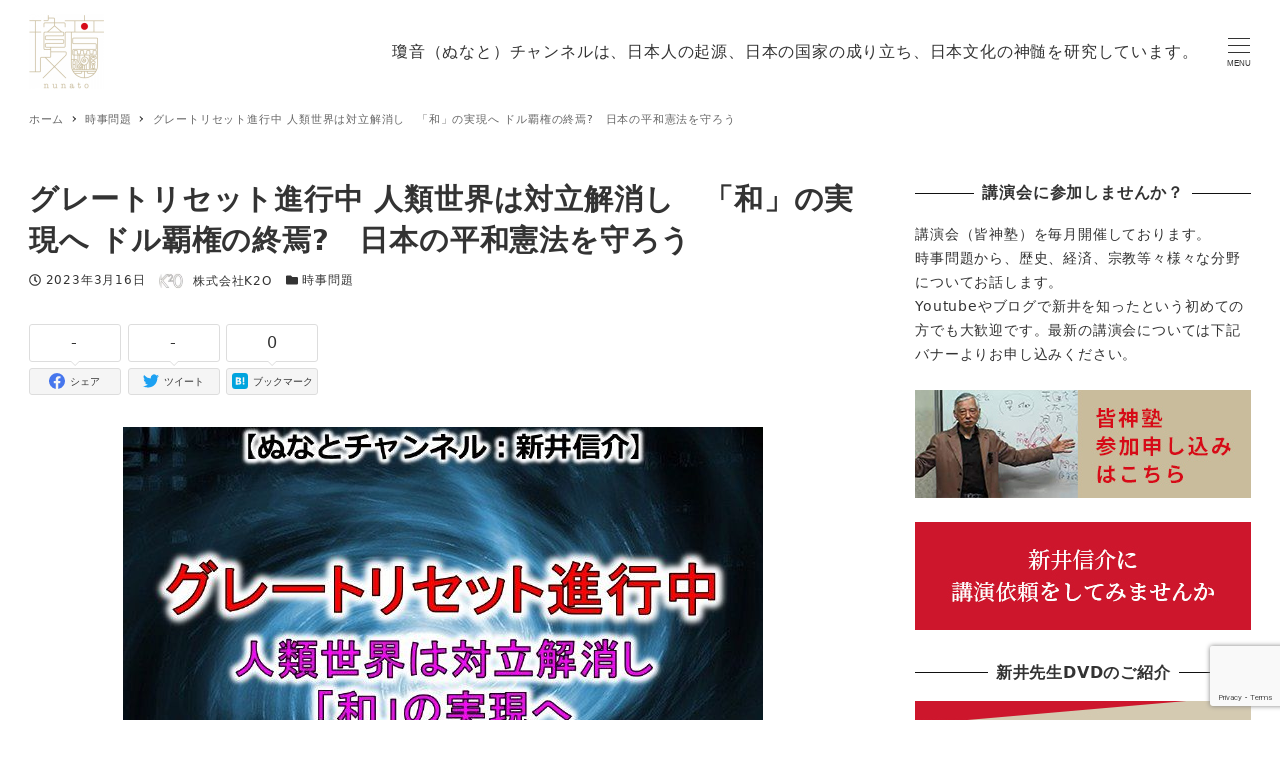

--- FILE ---
content_type: text/html; charset=UTF-8
request_url: https://nunato.net/%E3%82%B0%E3%83%AC%E3%83%BC%E3%83%88%E3%83%AA%E3%82%BB%E3%83%83%E3%83%88%E9%80%B2%E8%A1%8C%E4%B8%AD-%E4%BA%BA%E9%A1%9E%E4%B8%96%E7%95%8C%E3%81%AF%E5%AF%BE%E7%AB%8B%E8%A7%A3%E6%B6%88%E3%81%97%E3%80%80/
body_size: 28496
content:
<!DOCTYPE html>
<html dir="ltr" lang="ja" prefix="og: https://ogp.me/ns#" data-sticky-footer="true" data-scrolled="false">

<head>
			<meta charset="UTF-8">
		<meta name="viewport" content="width=device-width, initial-scale=1, minimum-scale=1, viewport-fit=cover">
		<title>グレートリセット進行中 人類世界は対立解消し 「和」の実現へ ドル覇権の終焉? 日本の平和憲法を守ろう - 瓊音（ぬなと）チャンネル（旧「新井信介 京の風」）</title>

		<!-- All in One SEO 4.6.8.1 - aioseo.com -->
		<meta name="description" content="【グレートリセット進行中 人類世界は対立解消し 「和」の実現へ ドル覇権の終焉? 日本の平和憲法を守ろう】 ●" />
		<meta name="robots" content="max-image-preview:large" />
		<link rel="canonical" href="https://nunato.net/%e3%82%b0%e3%83%ac%e3%83%bc%e3%83%88%e3%83%aa%e3%82%bb%e3%83%83%e3%83%88%e9%80%b2%e8%a1%8c%e4%b8%ad-%e4%ba%ba%e9%a1%9e%e4%b8%96%e7%95%8c%e3%81%af%e5%af%be%e7%ab%8b%e8%a7%a3%e6%b6%88%e3%81%97%e3%80%80/" />
		<meta name="generator" content="All in One SEO (AIOSEO) 4.6.8.1" />
		<meta property="og:locale" content="ja_JP" />
		<meta property="og:site_name" content="瓊音（ぬなと）チャンネル（旧「新井信介 京の風」） - 日本人の起源、日本の国家の成り立ち、日本文化の神髄を研究しています。" />
		<meta property="og:type" content="article" />
		<meta property="og:title" content="グレートリセット進行中 人類世界は対立解消し 「和」の実現へ ドル覇権の終焉? 日本の平和憲法を守ろう - 瓊音（ぬなと）チャンネル（旧「新井信介 京の風」）" />
		<meta property="og:description" content="【グレートリセット進行中 人類世界は対立解消し 「和」の実現へ ドル覇権の終焉? 日本の平和憲法を守ろう】 ●" />
		<meta property="og:url" content="https://nunato.net/%e3%82%b0%e3%83%ac%e3%83%bc%e3%83%88%e3%83%aa%e3%82%bb%e3%83%83%e3%83%88%e9%80%b2%e8%a1%8c%e4%b8%ad-%e4%ba%ba%e9%a1%9e%e4%b8%96%e7%95%8c%e3%81%af%e5%af%be%e7%ab%8b%e8%a7%a3%e6%b6%88%e3%81%97%e3%80%80/" />
		<meta property="og:image" content="https://nunato.net/wp-content/uploads/2024/08/PA01323792-150x150-1.png" />
		<meta property="og:image:secure_url" content="https://nunato.net/wp-content/uploads/2024/08/PA01323792-150x150-1.png" />
		<meta property="article:published_time" content="2023-03-16T11:51:44+00:00" />
		<meta property="article:modified_time" content="2023-03-16T11:51:44+00:00" />
		<meta name="twitter:card" content="summary_large_image" />
		<meta name="twitter:title" content="グレートリセット進行中 人類世界は対立解消し 「和」の実現へ ドル覇権の終焉? 日本の平和憲法を守ろう - 瓊音（ぬなと）チャンネル（旧「新井信介 京の風」）" />
		<meta name="twitter:description" content="【グレートリセット進行中 人類世界は対立解消し 「和」の実現へ ドル覇権の終焉? 日本の平和憲法を守ろう】 ●" />
		<meta name="twitter:image" content="https://nunato.net/wp-content/uploads/2024/08/PA01323792-150x150-1.png" />
		<script type="application/ld+json" class="aioseo-schema">
			{"@context":"https:\/\/schema.org","@graph":[{"@type":"BlogPosting","@id":"https:\/\/nunato.net\/%e3%82%b0%e3%83%ac%e3%83%bc%e3%83%88%e3%83%aa%e3%82%bb%e3%83%83%e3%83%88%e9%80%b2%e8%a1%8c%e4%b8%ad-%e4%ba%ba%e9%a1%9e%e4%b8%96%e7%95%8c%e3%81%af%e5%af%be%e7%ab%8b%e8%a7%a3%e6%b6%88%e3%81%97%e3%80%80\/#blogposting","name":"\u30b0\u30ec\u30fc\u30c8\u30ea\u30bb\u30c3\u30c8\u9032\u884c\u4e2d \u4eba\u985e\u4e16\u754c\u306f\u5bfe\u7acb\u89e3\u6d88\u3057 \u300c\u548c\u300d\u306e\u5b9f\u73fe\u3078 \u30c9\u30eb\u8987\u6a29\u306e\u7d42\u7109? \u65e5\u672c\u306e\u5e73\u548c\u61b2\u6cd5\u3092\u5b88\u308d\u3046 - \u74ca\u97f3\uff08\u306c\u306a\u3068\uff09\u30c1\u30e3\u30f3\u30cd\u30eb\uff08\u65e7\u300c\u65b0\u4e95\u4fe1\u4ecb \u4eac\u306e\u98a8\u300d\uff09","headline":"\u30b0\u30ec\u30fc\u30c8\u30ea\u30bb\u30c3\u30c8\u9032\u884c\u4e2d  \u4eba\u985e\u4e16\u754c\u306f\u5bfe\u7acb\u89e3\u6d88\u3057\u3000\u300c\u548c\u300d\u306e\u5b9f\u73fe\u3078  \u30c9\u30eb\u8987\u6a29\u306e\u7d42\u7109?\u3000\u65e5\u672c\u306e\u5e73\u548c\u61b2\u6cd5\u3092\u5b88\u308d\u3046","author":{"@id":"https:\/\/nunato.net\/author\/k2o-co-jp\/#author"},"publisher":{"@id":"https:\/\/nunato.net\/#organization"},"image":{"@type":"ImageObject","url":"https:\/\/nunato.net\/wp-content\/uploads\/2023\/03\/230316_640.jpg","width":640,"height":480},"datePublished":"2023-03-16T20:51:44+09:00","dateModified":"2023-03-16T20:51:44+09:00","inLanguage":"ja","mainEntityOfPage":{"@id":"https:\/\/nunato.net\/%e3%82%b0%e3%83%ac%e3%83%bc%e3%83%88%e3%83%aa%e3%82%bb%e3%83%83%e3%83%88%e9%80%b2%e8%a1%8c%e4%b8%ad-%e4%ba%ba%e9%a1%9e%e4%b8%96%e7%95%8c%e3%81%af%e5%af%be%e7%ab%8b%e8%a7%a3%e6%b6%88%e3%81%97%e3%80%80\/#webpage"},"isPartOf":{"@id":"https:\/\/nunato.net\/%e3%82%b0%e3%83%ac%e3%83%bc%e3%83%88%e3%83%aa%e3%82%bb%e3%83%83%e3%83%88%e9%80%b2%e8%a1%8c%e4%b8%ad-%e4%ba%ba%e9%a1%9e%e4%b8%96%e7%95%8c%e3%81%af%e5%af%be%e7%ab%8b%e8%a7%a3%e6%b6%88%e3%81%97%e3%80%80\/#webpage"},"articleSection":"\u6642\u4e8b\u554f\u984c"},{"@type":"BreadcrumbList","@id":"https:\/\/nunato.net\/%e3%82%b0%e3%83%ac%e3%83%bc%e3%83%88%e3%83%aa%e3%82%bb%e3%83%83%e3%83%88%e9%80%b2%e8%a1%8c%e4%b8%ad-%e4%ba%ba%e9%a1%9e%e4%b8%96%e7%95%8c%e3%81%af%e5%af%be%e7%ab%8b%e8%a7%a3%e6%b6%88%e3%81%97%e3%80%80\/#breadcrumblist","itemListElement":[{"@type":"ListItem","@id":"https:\/\/nunato.net\/#listItem","position":1,"name":"\u5bb6","item":"https:\/\/nunato.net\/","nextItem":"https:\/\/nunato.net\/%e3%82%b0%e3%83%ac%e3%83%bc%e3%83%88%e3%83%aa%e3%82%bb%e3%83%83%e3%83%88%e9%80%b2%e8%a1%8c%e4%b8%ad-%e4%ba%ba%e9%a1%9e%e4%b8%96%e7%95%8c%e3%81%af%e5%af%be%e7%ab%8b%e8%a7%a3%e6%b6%88%e3%81%97%e3%80%80\/#listItem"},{"@type":"ListItem","@id":"https:\/\/nunato.net\/%e3%82%b0%e3%83%ac%e3%83%bc%e3%83%88%e3%83%aa%e3%82%bb%e3%83%83%e3%83%88%e9%80%b2%e8%a1%8c%e4%b8%ad-%e4%ba%ba%e9%a1%9e%e4%b8%96%e7%95%8c%e3%81%af%e5%af%be%e7%ab%8b%e8%a7%a3%e6%b6%88%e3%81%97%e3%80%80\/#listItem","position":2,"name":"\u30b0\u30ec\u30fc\u30c8\u30ea\u30bb\u30c3\u30c8\u9032\u884c\u4e2d  \u4eba\u985e\u4e16\u754c\u306f\u5bfe\u7acb\u89e3\u6d88\u3057\u3000\u300c\u548c\u300d\u306e\u5b9f\u73fe\u3078  \u30c9\u30eb\u8987\u6a29\u306e\u7d42\u7109?\u3000\u65e5\u672c\u306e\u5e73\u548c\u61b2\u6cd5\u3092\u5b88\u308d\u3046","previousItem":"https:\/\/nunato.net\/#listItem"}]},{"@type":"Organization","@id":"https:\/\/nunato.net\/#organization","name":"\u74ca\u97f3\uff08\u306c\u306a\u3068\uff09\u30c1\u30e3\u30f3\u30cd\u30eb\uff08\u65e7\u300c\u65b0\u4e95\u4fe1\u4ecb \u4eac\u306e\u98a8\u300d\uff09","description":"\u65e5\u672c\u4eba\u306e\u8d77\u6e90\u3001\u65e5\u672c\u306e\u56fd\u5bb6\u306e\u6210\u308a\u7acb\u3061\u3001\u65e5\u672c\u6587\u5316\u306e\u795e\u9ac4\u3092\u7814\u7a76\u3057\u3066\u3044\u307e\u3059\u3002","url":"https:\/\/nunato.net\/","logo":{"@type":"ImageObject","url":"https:\/\/nunato.net\/wp-content\/uploads\/2021\/11\/PA01323792-150x150-1.png","@id":"https:\/\/nunato.net\/%e3%82%b0%e3%83%ac%e3%83%bc%e3%83%88%e3%83%aa%e3%82%bb%e3%83%83%e3%83%88%e9%80%b2%e8%a1%8c%e4%b8%ad-%e4%ba%ba%e9%a1%9e%e4%b8%96%e7%95%8c%e3%81%af%e5%af%be%e7%ab%8b%e8%a7%a3%e6%b6%88%e3%81%97%e3%80%80\/#organizationLogo","width":150,"height":150},"image":{"@id":"https:\/\/nunato.net\/%e3%82%b0%e3%83%ac%e3%83%bc%e3%83%88%e3%83%aa%e3%82%bb%e3%83%83%e3%83%88%e9%80%b2%e8%a1%8c%e4%b8%ad-%e4%ba%ba%e9%a1%9e%e4%b8%96%e7%95%8c%e3%81%af%e5%af%be%e7%ab%8b%e8%a7%a3%e6%b6%88%e3%81%97%e3%80%80\/#organizationLogo"}},{"@type":"Person","@id":"https:\/\/nunato.net\/author\/k2o-co-jp\/#author","url":"https:\/\/nunato.net\/author\/k2o-co-jp\/","name":"\u682a\u5f0f\u4f1a\u793eK2O","image":{"@type":"ImageObject","@id":"https:\/\/nunato.net\/%e3%82%b0%e3%83%ac%e3%83%bc%e3%83%88%e3%83%aa%e3%82%bb%e3%83%83%e3%83%88%e9%80%b2%e8%a1%8c%e4%b8%ad-%e4%ba%ba%e9%a1%9e%e4%b8%96%e7%95%8c%e3%81%af%e5%af%be%e7%ab%8b%e8%a7%a3%e6%b6%88%e3%81%97%e3%80%80\/#authorImage","url":"https:\/\/secure.gravatar.com\/avatar\/4142eddb99241f55f82568c7e907906d?s=96&d=wp_user_avatar&r=g","width":96,"height":96,"caption":"\u682a\u5f0f\u4f1a\u793eK2O"}},{"@type":"WebPage","@id":"https:\/\/nunato.net\/%e3%82%b0%e3%83%ac%e3%83%bc%e3%83%88%e3%83%aa%e3%82%bb%e3%83%83%e3%83%88%e9%80%b2%e8%a1%8c%e4%b8%ad-%e4%ba%ba%e9%a1%9e%e4%b8%96%e7%95%8c%e3%81%af%e5%af%be%e7%ab%8b%e8%a7%a3%e6%b6%88%e3%81%97%e3%80%80\/#webpage","url":"https:\/\/nunato.net\/%e3%82%b0%e3%83%ac%e3%83%bc%e3%83%88%e3%83%aa%e3%82%bb%e3%83%83%e3%83%88%e9%80%b2%e8%a1%8c%e4%b8%ad-%e4%ba%ba%e9%a1%9e%e4%b8%96%e7%95%8c%e3%81%af%e5%af%be%e7%ab%8b%e8%a7%a3%e6%b6%88%e3%81%97%e3%80%80\/","name":"\u30b0\u30ec\u30fc\u30c8\u30ea\u30bb\u30c3\u30c8\u9032\u884c\u4e2d \u4eba\u985e\u4e16\u754c\u306f\u5bfe\u7acb\u89e3\u6d88\u3057 \u300c\u548c\u300d\u306e\u5b9f\u73fe\u3078 \u30c9\u30eb\u8987\u6a29\u306e\u7d42\u7109? \u65e5\u672c\u306e\u5e73\u548c\u61b2\u6cd5\u3092\u5b88\u308d\u3046 - \u74ca\u97f3\uff08\u306c\u306a\u3068\uff09\u30c1\u30e3\u30f3\u30cd\u30eb\uff08\u65e7\u300c\u65b0\u4e95\u4fe1\u4ecb \u4eac\u306e\u98a8\u300d\uff09","description":"\u3010\u30b0\u30ec\u30fc\u30c8\u30ea\u30bb\u30c3\u30c8\u9032\u884c\u4e2d \u4eba\u985e\u4e16\u754c\u306f\u5bfe\u7acb\u89e3\u6d88\u3057 \u300c\u548c\u300d\u306e\u5b9f\u73fe\u3078 \u30c9\u30eb\u8987\u6a29\u306e\u7d42\u7109? \u65e5\u672c\u306e\u5e73\u548c\u61b2\u6cd5\u3092\u5b88\u308d\u3046\u3011 \u25cf","inLanguage":"ja","isPartOf":{"@id":"https:\/\/nunato.net\/#website"},"breadcrumb":{"@id":"https:\/\/nunato.net\/%e3%82%b0%e3%83%ac%e3%83%bc%e3%83%88%e3%83%aa%e3%82%bb%e3%83%83%e3%83%88%e9%80%b2%e8%a1%8c%e4%b8%ad-%e4%ba%ba%e9%a1%9e%e4%b8%96%e7%95%8c%e3%81%af%e5%af%be%e7%ab%8b%e8%a7%a3%e6%b6%88%e3%81%97%e3%80%80\/#breadcrumblist"},"author":{"@id":"https:\/\/nunato.net\/author\/k2o-co-jp\/#author"},"creator":{"@id":"https:\/\/nunato.net\/author\/k2o-co-jp\/#author"},"image":{"@type":"ImageObject","url":"https:\/\/nunato.net\/wp-content\/uploads\/2023\/03\/230316_640.jpg","@id":"https:\/\/nunato.net\/%e3%82%b0%e3%83%ac%e3%83%bc%e3%83%88%e3%83%aa%e3%82%bb%e3%83%83%e3%83%88%e9%80%b2%e8%a1%8c%e4%b8%ad-%e4%ba%ba%e9%a1%9e%e4%b8%96%e7%95%8c%e3%81%af%e5%af%be%e7%ab%8b%e8%a7%a3%e6%b6%88%e3%81%97%e3%80%80\/#mainImage","width":640,"height":480},"primaryImageOfPage":{"@id":"https:\/\/nunato.net\/%e3%82%b0%e3%83%ac%e3%83%bc%e3%83%88%e3%83%aa%e3%82%bb%e3%83%83%e3%83%88%e9%80%b2%e8%a1%8c%e4%b8%ad-%e4%ba%ba%e9%a1%9e%e4%b8%96%e7%95%8c%e3%81%af%e5%af%be%e7%ab%8b%e8%a7%a3%e6%b6%88%e3%81%97%e3%80%80\/#mainImage"},"datePublished":"2023-03-16T20:51:44+09:00","dateModified":"2023-03-16T20:51:44+09:00"},{"@type":"WebSite","@id":"https:\/\/nunato.net\/#website","url":"https:\/\/nunato.net\/","name":"\u74ca\u97f3\uff08\u306c\u306a\u3068\uff09\u30c1\u30e3\u30f3\u30cd\u30eb\uff08\u65e7\u300c\u65b0\u4e95\u4fe1\u4ecb \u4eac\u306e\u98a8\u300d\uff09","description":"\u65e5\u672c\u4eba\u306e\u8d77\u6e90\u3001\u65e5\u672c\u306e\u56fd\u5bb6\u306e\u6210\u308a\u7acb\u3061\u3001\u65e5\u672c\u6587\u5316\u306e\u795e\u9ac4\u3092\u7814\u7a76\u3057\u3066\u3044\u307e\u3059\u3002","inLanguage":"ja","publisher":{"@id":"https:\/\/nunato.net\/#organization"}}]}
		</script>
		<!-- All in One SEO -->

		<meta property="og:title" content="グレートリセット進行中  人類世界は対立解消し　「和」の実現へ  ドル覇権の終焉?　日本の平和憲法を守ろう">
		<meta property="og:type" content="article">
		<meta property="og:url" content="https://nunato.net/%e3%82%b0%e3%83%ac%e3%83%bc%e3%83%88%e3%83%aa%e3%82%bb%e3%83%83%e3%83%88%e9%80%b2%e8%a1%8c%e4%b8%ad-%e4%ba%ba%e9%a1%9e%e4%b8%96%e7%95%8c%e3%81%af%e5%af%be%e7%ab%8b%e8%a7%a3%e6%b6%88%e3%81%97%e3%80%80/">
		<meta property="og:image" content="https://nunato.net/wp-content/uploads/2023/03/230316_640.jpg">
		<meta property="og:site_name" content="瓊音（ぬなと）チャンネル（旧「新井信介 京の風」）">
		<meta property="og:description" content="【グレートリセット進行中 人類世界は対立解消し　「和」の実現へ ドル覇権の終焉?　日本の平和憲法を守ろう】 ●&hellip;">
		<meta property="og:locale" content="ja_JP">
				  <script>
    var ajaxurl = 'https://nunato.net/wp-admin/admin-ajax.php';
  </script>
  <link rel='dns-prefetch' href='//www.googletagmanager.com' />
<link rel='dns-prefetch' href='//www.google.com' />
<link rel='dns-prefetch' href='//s.w.org' />
<link rel="alternate" type="application/rss+xml" title="瓊音（ぬなと）チャンネル（旧「新井信介 京の風」） &raquo; フィード" href="https://nunato.net/feed/" />
<link rel="alternate" type="application/rss+xml" title="瓊音（ぬなと）チャンネル（旧「新井信介 京の風」） &raquo; コメントフィード" href="https://nunato.net/comments/feed/" />
		<link rel="profile" href="http://gmpg.org/xfn/11">
				<style id="snow-monkey-custom-logo-size">
.c-site-branding .custom-logo, .wpaw-site-branding__logo .custom-logo { height: 37px; width: 37px; }
@media (min-width: 64em) { .c-site-branding .custom-logo, .wpaw-site-branding__logo .custom-logo { height: 75px; width: 75px; } }
</style>
		<link rel='stylesheet' id='slick-carousel-css'  href='https://nunato.net/wp-content/themes/snow-monkey/vendor/inc2734/wp-awesome-widgets/src/assets/packages/slick-carousel/slick/slick.css?ver=1644289577' type='text/css' media='all' />
<link rel='stylesheet' id='slick-carousel-theme-css'  href='https://nunato.net/wp-content/themes/snow-monkey/vendor/inc2734/wp-awesome-widgets/src/assets/packages/slick-carousel/slick/slick-theme.css?ver=1644289577' type='text/css' media='all' />
<link rel='stylesheet' id='wp-awesome-widgets-css'  href='https://nunato.net/wp-content/themes/snow-monkey/vendor/inc2734/wp-awesome-widgets/src/assets/css/app.css?ver=1644289577' type='text/css' media='all' />
<link rel='stylesheet' id='wp-like-me-box-css'  href='https://nunato.net/wp-content/themes/snow-monkey/vendor/inc2734/wp-like-me-box/src/assets/css/wp-like-me-box.css?ver=1644289580' type='text/css' media='all' />
<link rel='stylesheet' id='wp-oembed-blog-card-css'  href='https://nunato.net/wp-content/themes/snow-monkey/vendor/inc2734/wp-oembed-blog-card/src/assets/css/app.css?ver=1644289580' type='text/css' media='all' />
<link rel='stylesheet' id='wp-share-buttons-css'  href='https://nunato.net/wp-content/themes/snow-monkey/vendor/inc2734/wp-share-buttons/src/assets/css/wp-share-buttons.css?ver=1644289581' type='text/css' media='all' />
<link rel='stylesheet' id='wp-pure-css-gallery-css'  href='https://nunato.net/wp-content/themes/snow-monkey/vendor/inc2734/wp-pure-css-gallery/src/assets/css/wp-pure-css-gallery.css?ver=1644289580' type='text/css' media='all' />
<link rel='stylesheet' id='wp-block-library-css'  href='https://nunato.net/wp-includes/css/dist/block-library/style.min.css?ver=5.9.12' type='text/css' media='all' />
<style id='global-styles-inline-css' type='text/css'>
body{--wp--preset--color--black: #000000;--wp--preset--color--cyan-bluish-gray: #abb8c3;--wp--preset--color--white: #ffffff;--wp--preset--color--pale-pink: #f78da7;--wp--preset--color--vivid-red: #cf2e2e;--wp--preset--color--luminous-vivid-orange: #ff6900;--wp--preset--color--luminous-vivid-amber: #fcb900;--wp--preset--color--light-green-cyan: #7bdcb5;--wp--preset--color--vivid-green-cyan: #00d084;--wp--preset--color--pale-cyan-blue: #8ed1fc;--wp--preset--color--vivid-cyan-blue: #0693e3;--wp--preset--color--vivid-purple: #9b51e0;--wp--preset--color--text-color: #333;--wp--preset--color--dark-gray: #999;--wp--preset--color--gray: #ccc;--wp--preset--color--very-light-gray: #eee;--wp--preset--color--lightest-grey: #f7f7f7;--wp--preset--color--accent-color: #cd162c;--wp--preset--color--sub-accent-color: #707593;--wp--preset--gradient--vivid-cyan-blue-to-vivid-purple: linear-gradient(135deg,rgba(6,147,227,1) 0%,rgb(155,81,224) 100%);--wp--preset--gradient--light-green-cyan-to-vivid-green-cyan: linear-gradient(135deg,rgb(122,220,180) 0%,rgb(0,208,130) 100%);--wp--preset--gradient--luminous-vivid-amber-to-luminous-vivid-orange: linear-gradient(135deg,rgba(252,185,0,1) 0%,rgba(255,105,0,1) 100%);--wp--preset--gradient--luminous-vivid-orange-to-vivid-red: linear-gradient(135deg,rgba(255,105,0,1) 0%,rgb(207,46,46) 100%);--wp--preset--gradient--very-light-gray-to-cyan-bluish-gray: linear-gradient(135deg,rgb(238,238,238) 0%,rgb(169,184,195) 100%);--wp--preset--gradient--cool-to-warm-spectrum: linear-gradient(135deg,rgb(74,234,220) 0%,rgb(151,120,209) 20%,rgb(207,42,186) 40%,rgb(238,44,130) 60%,rgb(251,105,98) 80%,rgb(254,248,76) 100%);--wp--preset--gradient--blush-light-purple: linear-gradient(135deg,rgb(255,206,236) 0%,rgb(152,150,240) 100%);--wp--preset--gradient--blush-bordeaux: linear-gradient(135deg,rgb(254,205,165) 0%,rgb(254,45,45) 50%,rgb(107,0,62) 100%);--wp--preset--gradient--luminous-dusk: linear-gradient(135deg,rgb(255,203,112) 0%,rgb(199,81,192) 50%,rgb(65,88,208) 100%);--wp--preset--gradient--pale-ocean: linear-gradient(135deg,rgb(255,245,203) 0%,rgb(182,227,212) 50%,rgb(51,167,181) 100%);--wp--preset--gradient--electric-grass: linear-gradient(135deg,rgb(202,248,128) 0%,rgb(113,206,126) 100%);--wp--preset--gradient--midnight: linear-gradient(135deg,rgb(2,3,129) 0%,rgb(40,116,252) 100%);--wp--preset--duotone--dark-grayscale: url('#wp-duotone-dark-grayscale');--wp--preset--duotone--grayscale: url('#wp-duotone-grayscale');--wp--preset--duotone--purple-yellow: url('#wp-duotone-purple-yellow');--wp--preset--duotone--blue-red: url('#wp-duotone-blue-red');--wp--preset--duotone--midnight: url('#wp-duotone-midnight');--wp--preset--duotone--magenta-yellow: url('#wp-duotone-magenta-yellow');--wp--preset--duotone--purple-green: url('#wp-duotone-purple-green');--wp--preset--duotone--blue-orange: url('#wp-duotone-blue-orange');--wp--preset--font-size--small: 13px;--wp--preset--font-size--medium: 20px;--wp--preset--font-size--large: 36px;--wp--preset--font-size--x-large: 42px;--wp--preset--font-size--sm-small: 14px;--wp--preset--font-size--sm-normal: 16px;--wp--preset--font-size--sm-medium: 20px;--wp--preset--font-size--sm-large: 28px;--wp--preset--font-size--sm-xlarge: 44px;--wp--preset--font-size--sm-xxlarge: 76px;--wp--preset--font-size--sm-xxxlarge: 140px;}body { margin: 0; }.wp-site-blocks > .alignleft { float: left; margin-right: 2em; }.wp-site-blocks > .alignright { float: right; margin-left: 2em; }.wp-site-blocks > .aligncenter { justify-content: center; margin-left: auto; margin-right: auto; }.has-black-color{color: var(--wp--preset--color--black) !important;}.has-cyan-bluish-gray-color{color: var(--wp--preset--color--cyan-bluish-gray) !important;}.has-white-color{color: var(--wp--preset--color--white) !important;}.has-pale-pink-color{color: var(--wp--preset--color--pale-pink) !important;}.has-vivid-red-color{color: var(--wp--preset--color--vivid-red) !important;}.has-luminous-vivid-orange-color{color: var(--wp--preset--color--luminous-vivid-orange) !important;}.has-luminous-vivid-amber-color{color: var(--wp--preset--color--luminous-vivid-amber) !important;}.has-light-green-cyan-color{color: var(--wp--preset--color--light-green-cyan) !important;}.has-vivid-green-cyan-color{color: var(--wp--preset--color--vivid-green-cyan) !important;}.has-pale-cyan-blue-color{color: var(--wp--preset--color--pale-cyan-blue) !important;}.has-vivid-cyan-blue-color{color: var(--wp--preset--color--vivid-cyan-blue) !important;}.has-vivid-purple-color{color: var(--wp--preset--color--vivid-purple) !important;}.has-text-color-color{color: var(--wp--preset--color--text-color) !important;}.has-dark-gray-color{color: var(--wp--preset--color--dark-gray) !important;}.has-gray-color{color: var(--wp--preset--color--gray) !important;}.has-very-light-gray-color{color: var(--wp--preset--color--very-light-gray) !important;}.has-lightest-grey-color{color: var(--wp--preset--color--lightest-grey) !important;}.has-accent-color-color{color: var(--wp--preset--color--accent-color) !important;}.has-sub-accent-color-color{color: var(--wp--preset--color--sub-accent-color) !important;}.has-black-background-color{background-color: var(--wp--preset--color--black) !important;}.has-cyan-bluish-gray-background-color{background-color: var(--wp--preset--color--cyan-bluish-gray) !important;}.has-white-background-color{background-color: var(--wp--preset--color--white) !important;}.has-pale-pink-background-color{background-color: var(--wp--preset--color--pale-pink) !important;}.has-vivid-red-background-color{background-color: var(--wp--preset--color--vivid-red) !important;}.has-luminous-vivid-orange-background-color{background-color: var(--wp--preset--color--luminous-vivid-orange) !important;}.has-luminous-vivid-amber-background-color{background-color: var(--wp--preset--color--luminous-vivid-amber) !important;}.has-light-green-cyan-background-color{background-color: var(--wp--preset--color--light-green-cyan) !important;}.has-vivid-green-cyan-background-color{background-color: var(--wp--preset--color--vivid-green-cyan) !important;}.has-pale-cyan-blue-background-color{background-color: var(--wp--preset--color--pale-cyan-blue) !important;}.has-vivid-cyan-blue-background-color{background-color: var(--wp--preset--color--vivid-cyan-blue) !important;}.has-vivid-purple-background-color{background-color: var(--wp--preset--color--vivid-purple) !important;}.has-text-color-background-color{background-color: var(--wp--preset--color--text-color) !important;}.has-dark-gray-background-color{background-color: var(--wp--preset--color--dark-gray) !important;}.has-gray-background-color{background-color: var(--wp--preset--color--gray) !important;}.has-very-light-gray-background-color{background-color: var(--wp--preset--color--very-light-gray) !important;}.has-lightest-grey-background-color{background-color: var(--wp--preset--color--lightest-grey) !important;}.has-accent-color-background-color{background-color: var(--wp--preset--color--accent-color) !important;}.has-sub-accent-color-background-color{background-color: var(--wp--preset--color--sub-accent-color) !important;}.has-black-border-color{border-color: var(--wp--preset--color--black) !important;}.has-cyan-bluish-gray-border-color{border-color: var(--wp--preset--color--cyan-bluish-gray) !important;}.has-white-border-color{border-color: var(--wp--preset--color--white) !important;}.has-pale-pink-border-color{border-color: var(--wp--preset--color--pale-pink) !important;}.has-vivid-red-border-color{border-color: var(--wp--preset--color--vivid-red) !important;}.has-luminous-vivid-orange-border-color{border-color: var(--wp--preset--color--luminous-vivid-orange) !important;}.has-luminous-vivid-amber-border-color{border-color: var(--wp--preset--color--luminous-vivid-amber) !important;}.has-light-green-cyan-border-color{border-color: var(--wp--preset--color--light-green-cyan) !important;}.has-vivid-green-cyan-border-color{border-color: var(--wp--preset--color--vivid-green-cyan) !important;}.has-pale-cyan-blue-border-color{border-color: var(--wp--preset--color--pale-cyan-blue) !important;}.has-vivid-cyan-blue-border-color{border-color: var(--wp--preset--color--vivid-cyan-blue) !important;}.has-vivid-purple-border-color{border-color: var(--wp--preset--color--vivid-purple) !important;}.has-text-color-border-color{border-color: var(--wp--preset--color--text-color) !important;}.has-dark-gray-border-color{border-color: var(--wp--preset--color--dark-gray) !important;}.has-gray-border-color{border-color: var(--wp--preset--color--gray) !important;}.has-very-light-gray-border-color{border-color: var(--wp--preset--color--very-light-gray) !important;}.has-lightest-grey-border-color{border-color: var(--wp--preset--color--lightest-grey) !important;}.has-accent-color-border-color{border-color: var(--wp--preset--color--accent-color) !important;}.has-sub-accent-color-border-color{border-color: var(--wp--preset--color--sub-accent-color) !important;}.has-vivid-cyan-blue-to-vivid-purple-gradient-background{background: var(--wp--preset--gradient--vivid-cyan-blue-to-vivid-purple) !important;}.has-light-green-cyan-to-vivid-green-cyan-gradient-background{background: var(--wp--preset--gradient--light-green-cyan-to-vivid-green-cyan) !important;}.has-luminous-vivid-amber-to-luminous-vivid-orange-gradient-background{background: var(--wp--preset--gradient--luminous-vivid-amber-to-luminous-vivid-orange) !important;}.has-luminous-vivid-orange-to-vivid-red-gradient-background{background: var(--wp--preset--gradient--luminous-vivid-orange-to-vivid-red) !important;}.has-very-light-gray-to-cyan-bluish-gray-gradient-background{background: var(--wp--preset--gradient--very-light-gray-to-cyan-bluish-gray) !important;}.has-cool-to-warm-spectrum-gradient-background{background: var(--wp--preset--gradient--cool-to-warm-spectrum) !important;}.has-blush-light-purple-gradient-background{background: var(--wp--preset--gradient--blush-light-purple) !important;}.has-blush-bordeaux-gradient-background{background: var(--wp--preset--gradient--blush-bordeaux) !important;}.has-luminous-dusk-gradient-background{background: var(--wp--preset--gradient--luminous-dusk) !important;}.has-pale-ocean-gradient-background{background: var(--wp--preset--gradient--pale-ocean) !important;}.has-electric-grass-gradient-background{background: var(--wp--preset--gradient--electric-grass) !important;}.has-midnight-gradient-background{background: var(--wp--preset--gradient--midnight) !important;}.has-small-font-size{font-size: var(--wp--preset--font-size--small) !important;}.has-medium-font-size{font-size: var(--wp--preset--font-size--medium) !important;}.has-large-font-size{font-size: var(--wp--preset--font-size--large) !important;}.has-x-large-font-size{font-size: var(--wp--preset--font-size--x-large) !important;}.has-sm-small-font-size{font-size: var(--wp--preset--font-size--sm-small) !important;}.has-sm-normal-font-size{font-size: var(--wp--preset--font-size--sm-normal) !important;}.has-sm-medium-font-size{font-size: var(--wp--preset--font-size--sm-medium) !important;}.has-sm-large-font-size{font-size: var(--wp--preset--font-size--sm-large) !important;}.has-sm-xlarge-font-size{font-size: var(--wp--preset--font-size--sm-xlarge) !important;}.has-sm-xxlarge-font-size{font-size: var(--wp--preset--font-size--sm-xxlarge) !important;}.has-sm-xxxlarge-font-size{font-size: var(--wp--preset--font-size--sm-xxxlarge) !important;}
</style>
<link rel='stylesheet' id='avatar-manager-css'  href='https://nunato.net/wp-content/plugins/avatar-manager/assets/css/avatar-manager.min.css?ver=1.2.1' type='text/css' media='all' />
<link rel='stylesheet' id='contact-form-7-css'  href='https://nunato.net/wp-content/plugins/contact-form-7/includes/css/styles.css?ver=5.5.4' type='text/css' media='all' />
<link rel='stylesheet' id='snow-monkey-app-css'  href='https://nunato.net/wp-content/themes/snow-monkey/assets/css/app/app.css?ver=1644289572' type='text/css' media='all' />
<style id='snow-monkey-app-inline-css' type='text/css'>
:root { --_container-max-width: 1280px;--_margin-scale: 1;--_space: 1.8rem;--accent-color: #cd162c;--dark-accent-color: #710c18;--light-accent-color: #ed5c6d;--lighter-accent-color: #f49aa5;--lightest-accent-color: #f6aab3;--sub-accent-color: #707593;--dark-sub-accent-color: #444759;--light-sub-accent-color: #aaadbf;--lighter-sub-accent-color: #d1d3dd;--lightest-sub-accent-color: #dcdde4;--_half-leading: 0.4;--font-family: system-ui,-apple-system,BlinkMacSystemFont,"ヒラギノ角ゴ W3",sans-serif;--_base-font-family: var(--font-family);--line-height-sm-small: calc(16 / 14 + var(--_half-leading) * 2);--line-height-sm-normal: calc(16 / 16 + var(--_half-leading) * 2);--line-height-sm-medium: calc(16 / 20 + var(--_half-leading) * 2);--line-height-sm-large: calc(16 / 28 + var(--_half-leading) * 2);--line-height-sm-xlarge: calc(16 / 44 + var(--_half-leading) * 2);--line-height-sm-xxlarge: calc(16 / 76 + var(--_half-leading) * 2);--line-height-sm-xxxlarge: calc(16 / 140 + var(--_half-leading) * 2);--_base-font-size-px: 16px }
html { font-size: 16px;letter-spacing: 0.05rem }
input[type="email"],input[type="number"],input[type="password"],input[type="search"],input[type="tel"],input[type="text"],input[type="url"],textarea { font-size: 16px }
input[type="email"],input[type="number"],input[type="password"],input[type="search"],input[type="tel"],input[type="text"],input[type="url"],textarea { font-size: 16px }
:root { --_container-max-width: 1280px;--_margin-scale: 1;--_space: 1.8rem;--accent-color: #cd162c;--dark-accent-color: #710c18;--light-accent-color: #ed5c6d;--lighter-accent-color: #f49aa5;--lightest-accent-color: #f6aab3;--sub-accent-color: #707593;--dark-sub-accent-color: #444759;--light-sub-accent-color: #aaadbf;--lighter-sub-accent-color: #d1d3dd;--lightest-sub-accent-color: #dcdde4;--_half-leading: 0.4;--font-family: system-ui,-apple-system,BlinkMacSystemFont,"ヒラギノ角ゴ W3",sans-serif;--_base-font-family: var(--font-family);--line-height-sm-small: calc(16 / 14 + var(--_half-leading) * 2);--line-height-sm-normal: calc(16 / 16 + var(--_half-leading) * 2);--line-height-sm-medium: calc(16 / 20 + var(--_half-leading) * 2);--line-height-sm-large: calc(16 / 28 + var(--_half-leading) * 2);--line-height-sm-xlarge: calc(16 / 44 + var(--_half-leading) * 2);--line-height-sm-xxlarge: calc(16 / 76 + var(--_half-leading) * 2);--line-height-sm-xxxlarge: calc(16 / 140 + var(--_half-leading) * 2);--_base-font-size-px: 16px }
html { font-size: 16px;letter-spacing: 0.05rem }
</style>
<link rel='stylesheet' id='snow-monkey-theme-css'  href='https://nunato.net/wp-content/themes/snow-monkey/assets/css/app/app-theme.css?ver=1644289572' type='text/css' media='all' />
<style id='snow-monkey-theme-inline-css' type='text/css'>
:root { --entry-content-h2-border-left: 1px solid var(--accent-color, #cd162c);--entry-content-h2-background-color: #f7f7f7;--entry-content-h2-padding: calc(var(--_space, 1.76923rem) * 0.25) calc(var(--_space, 1.76923rem) * 0.25) calc(var(--_space, 1.76923rem) * 0.25) calc(var(--_space, 1.76923rem) * 0.5);--entry-content-h3-border-bottom: 1px solid #eee;--entry-content-h3-padding: 0 0 calc(var(--_space, 1.76923rem) * 0.25);--widget-title-display: flex;--widget-title-flex-direction: row;--widget-title-align-items: center;--widget-title-justify-content: center;--widget-title-pseudo-display: block;--widget-title-pseudo-content: "";--widget-title-pseudo-height: 1px;--widget-title-pseudo-background-color: #111;--widget-title-pseudo-flex: 1 0 0%;--widget-title-pseudo-min-width: 20px;--widget-title-before-margin-right: .5em;--widget-title-after-margin-left: .5em }
:root { --entry-content-h2-border-left: 1px solid var(--accent-color, #cd162c);--entry-content-h2-background-color: #f7f7f7;--entry-content-h2-padding: calc(var(--_space, 1.76923rem) * 0.25) calc(var(--_space, 1.76923rem) * 0.25) calc(var(--_space, 1.76923rem) * 0.25) calc(var(--_space, 1.76923rem) * 0.5);--entry-content-h3-border-bottom: 1px solid #eee;--entry-content-h3-padding: 0 0 calc(var(--_space, 1.76923rem) * 0.25);--widget-title-display: flex;--widget-title-flex-direction: row;--widget-title-align-items: center;--widget-title-justify-content: center;--widget-title-pseudo-display: block;--widget-title-pseudo-content: "";--widget-title-pseudo-height: 1px;--widget-title-pseudo-background-color: #111;--widget-title-pseudo-flex: 1 0 0%;--widget-title-pseudo-min-width: 20px;--widget-title-before-margin-right: .5em;--widget-title-after-margin-left: .5em }
</style>
<link rel='stylesheet' id='snow-monkey-custom-widgets-app-css'  href='https://nunato.net/wp-content/themes/snow-monkey/assets/css/custom-widgets/app.css?ver=1644289572' type='text/css' media='all' />
<link rel='stylesheet' id='snow-monkey-custom-widgets-theme-css'  href='https://nunato.net/wp-content/themes/snow-monkey/assets/css/custom-widgets/app-theme.css?ver=1644289572' type='text/css' media='all' />
<link rel='stylesheet' id='snow-monkey-block-library-app-css'  href='https://nunato.net/wp-content/themes/snow-monkey/assets/css/block-library/app.css?ver=1644289572' type='text/css' media='all' />
<link rel='stylesheet' id='snow-monkey-block-library-theme-css'  href='https://nunato.net/wp-content/themes/snow-monkey/assets/css/block-library/app-theme.css?ver=1644289572' type='text/css' media='all' />
<link rel='stylesheet' id='spider-css'  href='https://nunato.net/wp-content/themes/snow-monkey/assets/packages/spider/dist/css/spider.css?ver=1644289572' type='text/css' media='all' />
<link rel='stylesheet' id='snow-monkey-wpcf7-css'  href='https://nunato.net/wp-content/themes/snow-monkey/assets/css/dependency/contact-form-7/app.css?ver=1644289572' type='text/css' media='all' />
<script type='text/javascript' defer src='https://nunato.net/wp-content/themes/snow-monkey/vendor/inc2734/wp-contents-outline/src/assets/packages/@inc2734/contents-outline/dist/index.js?ver=1644289580' id='contents-outline-js'></script>
<script type='text/javascript' defer src='https://nunato.net/wp-content/themes/snow-monkey/vendor/inc2734/wp-contents-outline/src/assets/js/app.js?ver=1644289580' id='wp-contents-outline-js'></script>
<script type='text/javascript' defer src='https://nunato.net/wp-content/themes/snow-monkey/vendor/inc2734/wp-share-buttons/src/assets/js/wp-share-buttons.js?ver=1644289581' id='wp-share-buttons-js'></script>
<script type='text/javascript' defer src='https://nunato.net/wp-includes/js/jquery/jquery.min.js?ver=3.6.0' id='jquery-core-js'></script>
<script type='text/javascript' defer src='https://nunato.net/wp-content/plugins/avatar-manager/assets/js/avatar-manager.min.js?ver=1.2.1' id='avatar-manager-js'></script>
<script type='text/javascript' defer src='https://nunato.net/wp-content/themes/snow-monkey/assets/js/widgets.js?ver=1644289572' id='snow-monkey-widgets-js'></script>
<script type='text/javascript' src='https://www.googletagmanager.com/gtag/js?id=UA-130814188-1&#038;ver=1' id='inc2734-wp-seo-google-analytics-js'></script>
<script type='text/javascript' id='inc2734-wp-seo-google-analytics-js-after'>
window.dataLayer = window.dataLayer || []; function gtag(){dataLayer.push(arguments)}; gtag('js', new Date()); gtag('config', 'UA-130814188-1');
</script>
<script type='text/javascript' defer src='https://nunato.net/wp-content/themes/snow-monkey/assets/js/hash-nav.js?ver=1644289572' id='snow-monkey-hash-nav-js'></script>
<script type='text/javascript' defer src='https://nunato.net/wp-content/themes/snow-monkey/assets/js/smooth-scroll.js?ver=1644289572' id='snow-monkey-smooth-scroll-js'></script>
<script type='text/javascript' defer src='https://nunato.net/wp-content/themes/snow-monkey/assets/js/fontawesome.js?ver=1644289572' id='snow-monkey-fontawesome-js'></script>
<script type='text/javascript' defer src='https://nunato.net/wp-content/themes/snow-monkey/assets/js/page-top.js?ver=1644289572' id='snow-monkey-page-top-js'></script>
<script type='text/javascript' defer src='https://nunato.net/wp-content/themes/snow-monkey/assets/js/drop-nav.js?ver=1644289572' id='snow-monkey-drop-nav-js'></script>
<script type='text/javascript' defer src='https://nunato.net/wp-content/themes/snow-monkey/assets/js/global-nav.js?ver=1644289572' id='snow-monkey-global-nav-js'></script>
<link rel="https://api.w.org/" href="https://nunato.net/wp-json/" /><link rel="alternate" type="application/json" href="https://nunato.net/wp-json/wp/v2/posts/16793" /><link rel="EditURI" type="application/rsd+xml" title="RSD" href="https://nunato.net/xmlrpc.php?rsd" />
<link rel="wlwmanifest" type="application/wlwmanifest+xml" href="https://nunato.net/wp-includes/wlwmanifest.xml" /> 
<meta name="generator" content="WordPress 5.9.12" />
<link rel='shortlink' href='https://nunato.net/?p=16793' />
<link rel="alternate" type="application/json+oembed" href="https://nunato.net/wp-json/oembed/1.0/embed?url=https%3A%2F%2Fnunato.net%2F%25e3%2582%25b0%25e3%2583%25ac%25e3%2583%25bc%25e3%2583%2588%25e3%2583%25aa%25e3%2582%25bb%25e3%2583%2583%25e3%2583%2588%25e9%2580%25b2%25e8%25a1%258c%25e4%25b8%25ad-%25e4%25ba%25ba%25e9%25a1%259e%25e4%25b8%2596%25e7%2595%258c%25e3%2581%25af%25e5%25af%25be%25e7%25ab%258b%25e8%25a7%25a3%25e6%25b6%2588%25e3%2581%2597%25e3%2580%2580%2F" />
<link rel="alternate" type="text/xml+oembed" href="https://nunato.net/wp-json/oembed/1.0/embed?url=https%3A%2F%2Fnunato.net%2F%25e3%2582%25b0%25e3%2583%25ac%25e3%2583%25bc%25e3%2583%2588%25e3%2583%25aa%25e3%2582%25bb%25e3%2583%2583%25e3%2583%2588%25e9%2580%25b2%25e8%25a1%258c%25e4%25b8%25ad-%25e4%25ba%25ba%25e9%25a1%259e%25e4%25b8%2596%25e7%2595%258c%25e3%2581%25af%25e5%25af%25be%25e7%25ab%258b%25e8%25a7%25a3%25e6%25b6%2588%25e3%2581%2597%25e3%2580%2580%2F&#038;format=xml" />
		<meta name="google-site-verification" content="n4fHkK-DQq2wZ5ywgP0lQAHmLiue4SgyU826iiBH00s">
				<script type="application/ld+json">
			{"@context":"http:\/\/schema.org","@type":"BlogPosting","headline":"\u30b0\u30ec\u30fc\u30c8\u30ea\u30bb\u30c3\u30c8\u9032\u884c\u4e2d  \u4eba\u985e\u4e16\u754c\u306f\u5bfe\u7acb\u89e3\u6d88\u3057\u3000\u300c\u548c\u300d\u306e\u5b9f\u73fe\u3078  \u30c9\u30eb\u8987\u6a29\u306e\u7d42\u7109?\u3000\u65e5\u672c\u306e\u5e73\u548c\u61b2\u6cd5\u3092\u5b88\u308d\u3046","author":{"@type":"Person","name":"\u682a\u5f0f\u4f1a\u793eK2O"},"publisher":{"@type":"Organization","url":"https:\/\/nunato.net","name":"\u74ca\u97f3\uff08\u306c\u306a\u3068\uff09\u30c1\u30e3\u30f3\u30cd\u30eb\uff08\u65e7\u300c\u65b0\u4e95\u4fe1\u4ecb \u4eac\u306e\u98a8\u300d\uff09","logo":{"@type":"ImageObject","url":"https:\/\/nunato.net\/wp-content\/uploads\/2021\/11\/PA01323792-150x150-1.png"}},"mainEntityOfPage":{"@type":"WebPage","@id":"https:\/\/nunato.net\/%e3%82%b0%e3%83%ac%e3%83%bc%e3%83%88%e3%83%aa%e3%82%bb%e3%83%83%e3%83%88%e9%80%b2%e8%a1%8c%e4%b8%ad-%e4%ba%ba%e9%a1%9e%e4%b8%96%e7%95%8c%e3%81%af%e5%af%be%e7%ab%8b%e8%a7%a3%e6%b6%88%e3%81%97%e3%80%80\/"},"image":{"@type":"ImageObject","url":"https:\/\/nunato.net\/wp-content\/uploads\/2023\/03\/230316_640.jpg"},"datePublished":"2023-03-16T20:51:44+09:00","dateModified":"2023-03-16T20:51:44+09:00","description":"\u3010\u30b0\u30ec\u30fc\u30c8\u30ea\u30bb\u30c3\u30c8\u9032\u884c\u4e2d \u4eba\u985e\u4e16\u754c\u306f\u5bfe\u7acb\u89e3\u6d88\u3057\u3000\u300c\u548c\u300d\u306e\u5b9f\u73fe\u3078 \u30c9\u30eb\u8987\u6a29\u306e\u7d42\u7109?\u3000\u65e5\u672c\u306e\u5e73\u548c\u61b2\u6cd5\u3092\u5b88\u308d\u3046\u3011 \u25cf&hellip;"}		</script>
				<meta name="thumbnail" content="https://nunato.net/wp-content/uploads/2023/03/230316_640.jpg">
							<meta name="twitter:card" content="summary">
		
						<meta name="theme-color" content="#cd162c">
				<style type="text/css" id="wp-custom-css">
			.c-entry-summary__figure>a>img{
position: absolute;
    top: 50%;
    right: 0;
    bottom: 0;
    left: 50%;
    width: auto;
    height: auto;
    min-height: 100%;
    min-width: 100%;
    -webkit-transform: translate(-50%,-50%);
    transform: translate(-50%,-50%);
}

ins{margin-bottom:15px;}

.c-entry-summary__title{
	font-size: 1.2rem;
}

h1 {
    font-size: 1.8rem;
}

#custom_html-2 h2.c-widget__title{
	background:#bd3c4f;
	color:#fff;
	padding:4px 0;
}

#custom_html-2 .c-section__title:after,
#custom_html-2 .c-section__title:before,
#custom_html-2 .c-widget__title:after,
#custom_html-2 .c-widget__title:before {
	height:0;
}

.nunatoshop_bnr{
	margin:0;
	padding:0;
	list-style:none;
	text-align:center;
}

.nunatoshop_bnr li{
	display:inline-block;
}		</style>
		</head>

<body class="post-template-default single single-post postid-16793 single-format-standard wp-custom-logo l-body--right-sidebar l-body" id="body"
	data-has-sidebar="true"
	data-is-full-template="false"
	data-is-slim-width="true"
	data-header-layout="simple"
	>

			<div id="page-start"></div>
		<svg xmlns="http://www.w3.org/2000/svg" viewBox="0 0 0 0" width="0" height="0" focusable="false" role="none" style="visibility: hidden; position: absolute; left: -9999px; overflow: hidden;" ><defs><filter id="wp-duotone-dark-grayscale"><feColorMatrix color-interpolation-filters="sRGB" type="matrix" values=" .299 .587 .114 0 0 .299 .587 .114 0 0 .299 .587 .114 0 0 .299 .587 .114 0 0 " /><feComponentTransfer color-interpolation-filters="sRGB" ><feFuncR type="table" tableValues="0 0.49803921568627" /><feFuncG type="table" tableValues="0 0.49803921568627" /><feFuncB type="table" tableValues="0 0.49803921568627" /><feFuncA type="table" tableValues="1 1" /></feComponentTransfer><feComposite in2="SourceGraphic" operator="in" /></filter></defs></svg><svg xmlns="http://www.w3.org/2000/svg" viewBox="0 0 0 0" width="0" height="0" focusable="false" role="none" style="visibility: hidden; position: absolute; left: -9999px; overflow: hidden;" ><defs><filter id="wp-duotone-grayscale"><feColorMatrix color-interpolation-filters="sRGB" type="matrix" values=" .299 .587 .114 0 0 .299 .587 .114 0 0 .299 .587 .114 0 0 .299 .587 .114 0 0 " /><feComponentTransfer color-interpolation-filters="sRGB" ><feFuncR type="table" tableValues="0 1" /><feFuncG type="table" tableValues="0 1" /><feFuncB type="table" tableValues="0 1" /><feFuncA type="table" tableValues="1 1" /></feComponentTransfer><feComposite in2="SourceGraphic" operator="in" /></filter></defs></svg><svg xmlns="http://www.w3.org/2000/svg" viewBox="0 0 0 0" width="0" height="0" focusable="false" role="none" style="visibility: hidden; position: absolute; left: -9999px; overflow: hidden;" ><defs><filter id="wp-duotone-purple-yellow"><feColorMatrix color-interpolation-filters="sRGB" type="matrix" values=" .299 .587 .114 0 0 .299 .587 .114 0 0 .299 .587 .114 0 0 .299 .587 .114 0 0 " /><feComponentTransfer color-interpolation-filters="sRGB" ><feFuncR type="table" tableValues="0.54901960784314 0.98823529411765" /><feFuncG type="table" tableValues="0 1" /><feFuncB type="table" tableValues="0.71764705882353 0.25490196078431" /><feFuncA type="table" tableValues="1 1" /></feComponentTransfer><feComposite in2="SourceGraphic" operator="in" /></filter></defs></svg><svg xmlns="http://www.w3.org/2000/svg" viewBox="0 0 0 0" width="0" height="0" focusable="false" role="none" style="visibility: hidden; position: absolute; left: -9999px; overflow: hidden;" ><defs><filter id="wp-duotone-blue-red"><feColorMatrix color-interpolation-filters="sRGB" type="matrix" values=" .299 .587 .114 0 0 .299 .587 .114 0 0 .299 .587 .114 0 0 .299 .587 .114 0 0 " /><feComponentTransfer color-interpolation-filters="sRGB" ><feFuncR type="table" tableValues="0 1" /><feFuncG type="table" tableValues="0 0.27843137254902" /><feFuncB type="table" tableValues="0.5921568627451 0.27843137254902" /><feFuncA type="table" tableValues="1 1" /></feComponentTransfer><feComposite in2="SourceGraphic" operator="in" /></filter></defs></svg><svg xmlns="http://www.w3.org/2000/svg" viewBox="0 0 0 0" width="0" height="0" focusable="false" role="none" style="visibility: hidden; position: absolute; left: -9999px; overflow: hidden;" ><defs><filter id="wp-duotone-midnight"><feColorMatrix color-interpolation-filters="sRGB" type="matrix" values=" .299 .587 .114 0 0 .299 .587 .114 0 0 .299 .587 .114 0 0 .299 .587 .114 0 0 " /><feComponentTransfer color-interpolation-filters="sRGB" ><feFuncR type="table" tableValues="0 0" /><feFuncG type="table" tableValues="0 0.64705882352941" /><feFuncB type="table" tableValues="0 1" /><feFuncA type="table" tableValues="1 1" /></feComponentTransfer><feComposite in2="SourceGraphic" operator="in" /></filter></defs></svg><svg xmlns="http://www.w3.org/2000/svg" viewBox="0 0 0 0" width="0" height="0" focusable="false" role="none" style="visibility: hidden; position: absolute; left: -9999px; overflow: hidden;" ><defs><filter id="wp-duotone-magenta-yellow"><feColorMatrix color-interpolation-filters="sRGB" type="matrix" values=" .299 .587 .114 0 0 .299 .587 .114 0 0 .299 .587 .114 0 0 .299 .587 .114 0 0 " /><feComponentTransfer color-interpolation-filters="sRGB" ><feFuncR type="table" tableValues="0.78039215686275 1" /><feFuncG type="table" tableValues="0 0.94901960784314" /><feFuncB type="table" tableValues="0.35294117647059 0.47058823529412" /><feFuncA type="table" tableValues="1 1" /></feComponentTransfer><feComposite in2="SourceGraphic" operator="in" /></filter></defs></svg><svg xmlns="http://www.w3.org/2000/svg" viewBox="0 0 0 0" width="0" height="0" focusable="false" role="none" style="visibility: hidden; position: absolute; left: -9999px; overflow: hidden;" ><defs><filter id="wp-duotone-purple-green"><feColorMatrix color-interpolation-filters="sRGB" type="matrix" values=" .299 .587 .114 0 0 .299 .587 .114 0 0 .299 .587 .114 0 0 .299 .587 .114 0 0 " /><feComponentTransfer color-interpolation-filters="sRGB" ><feFuncR type="table" tableValues="0.65098039215686 0.40392156862745" /><feFuncG type="table" tableValues="0 1" /><feFuncB type="table" tableValues="0.44705882352941 0.4" /><feFuncA type="table" tableValues="1 1" /></feComponentTransfer><feComposite in2="SourceGraphic" operator="in" /></filter></defs></svg><svg xmlns="http://www.w3.org/2000/svg" viewBox="0 0 0 0" width="0" height="0" focusable="false" role="none" style="visibility: hidden; position: absolute; left: -9999px; overflow: hidden;" ><defs><filter id="wp-duotone-blue-orange"><feColorMatrix color-interpolation-filters="sRGB" type="matrix" values=" .299 .587 .114 0 0 .299 .587 .114 0 0 .299 .587 .114 0 0 .299 .587 .114 0 0 " /><feComponentTransfer color-interpolation-filters="sRGB" ><feFuncR type="table" tableValues="0.098039215686275 1" /><feFuncG type="table" tableValues="0 0.66274509803922" /><feFuncB type="table" tableValues="0.84705882352941 0.41960784313725" /><feFuncA type="table" tableValues="1 1" /></feComponentTransfer><feComposite in2="SourceGraphic" operator="in" /></filter></defs></svg>	
	
<nav
	id="drawer-nav"
	class="c-drawer c-drawer--fixed c-drawer--highlight-type-background-color"
	role="navigation"
	aria-hidden="true"
	aria-labelledby="hamburger-btn"
>
	<div class="c-drawer__inner">
		<div class="c-drawer__focus-point" tabindex="-1"></div>
		
		
		<ul id="menu-%e3%82%b0%e3%83%ad%e3%83%bc%e3%83%90%e3%83%ab%e3%83%8a%e3%83%93%e3%82%b2%e3%83%bc%e3%82%b7%e3%83%a7%e3%83%b3" class="c-drawer__menu"><li id="menu-item-1490" class="menu-item menu-item-type-taxonomy menu-item-object-category menu-item-1490 c-drawer__item"><a href="https://nunato.net/category/k2o/">K2O</a></li>
<li id="menu-item-1491" class="menu-item menu-item-type-taxonomy menu-item-object-category menu-item-1491 c-drawer__item"><a href="https://nunato.net/category/%e3%81%8a%e7%9f%a5%e3%82%89%e3%81%9b/">お知らせ</a></li>
<li id="menu-item-1492" class="menu-item menu-item-type-taxonomy menu-item-object-category menu-item-1492 c-drawer__item"><a href="https://nunato.net/category/%e3%82%ab%e3%83%86%e3%82%b4%e3%83%aa%e3%82%92%e8%bf%bd%e5%8a%a0/">カテゴリを追加</a></li>
<li id="menu-item-1493" class="menu-item menu-item-type-taxonomy menu-item-object-category menu-item-1493 c-drawer__item"><a href="https://nunato.net/category/%e3%82%b0%e3%83%ad%e3%83%bc%e3%83%90%e3%83%ab%e3%83%8a%e3%83%93%e3%82%b2%e3%83%bc%e3%82%b7%e3%83%a7%e3%83%b3/">グローバルナビゲーション</a></li>
<li id="menu-item-1494" class="menu-item menu-item-type-taxonomy menu-item-object-category menu-item-1494 c-drawer__item"><a href="https://nunato.net/category/%e3%83%98%e3%83%96%e3%83%a9%e3%82%a4%e3%81%a8%e6%97%a5%e6%9c%ac/">ヘブライと日本</a></li>
<li id="menu-item-1495" class="menu-item menu-item-type-taxonomy menu-item-object-category menu-item-1495 c-drawer__item"><a href="https://nunato.net/category/%e3%83%9e%e3%83%8d%e3%83%bc/">マネー</a></li>
<li id="menu-item-1496" class="menu-item menu-item-type-taxonomy menu-item-object-category menu-item-1496 c-drawer__item"><a href="https://nunato.net/category/%e4%b8%ad%e5%9b%bd%e3%81%a8%e4%b8%ad%e8%8f%af/">中国と中華</a></li>
<li id="menu-item-1497" class="menu-item menu-item-type-taxonomy menu-item-object-category menu-item-1497 c-drawer__item"><a href="https://nunato.net/category/%e4%bf%a1%e5%b7%9e%e4%b8%ad%e9%87%8e/">信州中野</a></li>
<li id="menu-item-1498" class="menu-item menu-item-type-taxonomy menu-item-object-category menu-item-1498 c-drawer__item"><a href="https://nunato.net/category/%e5%8e%9f%e5%ad%90%e5%8a%9b/">原子力</a></li>
<li id="menu-item-1499" class="menu-item menu-item-type-taxonomy menu-item-object-category menu-item-1499 c-drawer__item"><a href="https://nunato.net/category/%e5%9c%b0%e5%9f%9f%e3%81%a4%e3%81%8f%e3%82%8a/">地域つくり</a></li>
<li id="menu-item-1500" class="menu-item menu-item-type-taxonomy menu-item-object-category menu-item-1500 c-drawer__item"><a href="https://nunato.net/category/%e5%9c%b0%e9%9c%87%e3%83%bb%e5%a4%a9%e5%a4%89%e5%9c%b0%e7%95%b0/">地震・天変地異</a></li>
<li id="menu-item-1501" class="menu-item menu-item-type-taxonomy menu-item-object-category menu-item-1501 c-drawer__item"><a href="https://nunato.net/category/%e6%96%b0%e4%ba%95%e3%83%af%e3%83%bc%e3%83%ab%e3%83%89/">新井ワールド</a></li>
<li id="menu-item-1502" class="menu-item menu-item-type-taxonomy menu-item-object-category menu-item-1502 c-drawer__item"><a href="https://nunato.net/category/%e6%97%a5%e6%9c%ac%e3%81%ae%e3%82%a2%e3%82%a4%e3%83%87%e3%83%b3%e3%83%86%e3%82%a3%e3%83%86%e3%82%a3%e3%83%bc/">日本のアイデンティティー</a></li>
<li id="menu-item-1503" class="menu-item menu-item-type-taxonomy menu-item-object-category current-post-ancestor current-menu-parent current-post-parent menu-item-1503 c-drawer__item"><a href="https://nunato.net/category/%e6%99%82%e4%ba%8b%e5%95%8f%e9%a1%8c/">時事問題</a></li>
<li id="menu-item-1504" class="menu-item menu-item-type-taxonomy menu-item-object-category menu-item-1504 c-drawer__item"><a href="https://nunato.net/category/%e6%9c%aa%e5%88%86%e9%a1%9e/">未分類</a></li>
<li id="menu-item-1505" class="menu-item menu-item-type-taxonomy menu-item-object-category menu-item-1505 c-drawer__item"><a href="https://nunato.net/category/%e6%b0%97%e3%81%be%e3%81%90%e3%82%8c%e6%97%a5%e8%a8%98/">気まぐれ日記</a></li>
<li id="menu-item-1506" class="menu-item menu-item-type-taxonomy menu-item-object-category menu-item-1506 c-drawer__item"><a href="https://nunato.net/category/%e7%92%b0%e5%a2%83%e5%95%8f%e9%a1%8c/">環境問題</a></li>
</ul>
					<ul class="c-drawer__menu">
				<li class="c-drawer__item">
					<form role="search" method="get" class="p-search-form" action="https://nunato.net/"><label class="screen-reader-text" for="s">検索</label><div class="c-input-group"><div class="c-input-group__field"><input type="search" placeholder="検索 &hellip;" value="" name="s"></div><button class="c-input-group__btn">検索</button></div></form>				</li>
			</ul>
		
			</div>
</nav>
<div class="c-drawer-close-zone" aria-hidden="true" aria-controls="drawer-nav"></div>

	<div class="l-container">
		
<header class="l-header l-header--simple l-header--sticky-sm" role="banner">
	
	<div class="l-header__content">
		
<div class="l-simple-header">
	<div class="c-container">
		<div class="l-simple-header__row">
			<div class="c-row c-row--margin-s c-row--lg-margin c-row--middle c-row--nowrap">
				
				
				<div class="c-row__col c-row__col--auto">
					<div class="c-site-branding c-site-branding--has-logo">
	
		<div class="c-site-branding__title">
								<a href="https://nunato.net/" class="custom-logo-link" rel="home"><img width="150" height="150" src="https://nunato.net/wp-content/uploads/2021/11/PA01323792-150x150-1.png" class="custom-logo" alt="瓊音（ぬなと）チャンネル（旧「新井信介 京の風」）" /></a>						</div>

		
	</div>
				</div>

				
									<div class="c-row__col c-row__col--fit u-invisible-md-down">
						
<div class="p-header-content p-header-content--lg">
	
<div class="c-header-content">
	瓊音（ぬなと）チャンネルは、日本人の起源、日本の国家の成り立ち、日本文化の神髄を研究しています。</div>
</div>
					</div>
				
									<div class="c-row__col c-row__col--fit">
						
<button
		class="c-hamburger-btn"
	aria-expanded="false"
	aria-controls="drawer-nav"
>
	<span class="c-hamburger-btn__bars">
		<span class="c-hamburger-btn__bar"></span>
		<span class="c-hamburger-btn__bar"></span>
		<span class="c-hamburger-btn__bar"></span>
	</span>

			<span class="c-hamburger-btn__label">
			MENU		</span>
	</button>
					</div>
							</div>
		</div>
	</div>
</div>
	</div>
</header>

		<div class="l-contents" role="document">
			
			
			
			
			<div class="l-contents__body">
				<div class="l-contents__container c-container">
					
<div class="p-breadcrumbs-wrapper">
	<ol class="c-breadcrumbs" itemscope itemtype="http://schema.org/BreadcrumbList">
								<li
				class="c-breadcrumbs__item"
				itemprop="itemListElement"
				itemscope
				itemtype="http://schema.org/ListItem"
			>
				<a
					itemscope
					itemtype="http://schema.org/Thing"
					itemprop="item"
					href="https://nunato.net/"
					itemid="https://nunato.net/"
									>
					<span itemprop="name">ホーム</span>
				</a>
				<meta itemprop="position" content="1" />
			</li>
								<li
				class="c-breadcrumbs__item"
				itemprop="itemListElement"
				itemscope
				itemtype="http://schema.org/ListItem"
			>
				<a
					itemscope
					itemtype="http://schema.org/Thing"
					itemprop="item"
					href="https://nunato.net/category/%e6%99%82%e4%ba%8b%e5%95%8f%e9%a1%8c/"
					itemid="https://nunato.net/category/%e6%99%82%e4%ba%8b%e5%95%8f%e9%a1%8c/"
									>
					<span itemprop="name">時事問題</span>
				</a>
				<meta itemprop="position" content="2" />
			</li>
								<li
				class="c-breadcrumbs__item"
				itemprop="itemListElement"
				itemscope
				itemtype="http://schema.org/ListItem"
			>
				<a
					itemscope
					itemtype="http://schema.org/Thing"
					itemprop="item"
					href="https://nunato.net/%e3%82%b0%e3%83%ac%e3%83%bc%e3%83%88%e3%83%aa%e3%82%bb%e3%83%83%e3%83%88%e9%80%b2%e8%a1%8c%e4%b8%ad-%e4%ba%ba%e9%a1%9e%e4%b8%96%e7%95%8c%e3%81%af%e5%af%be%e7%ab%8b%e8%a7%a3%e6%b6%88%e3%81%97%e3%80%80/"
					itemid="https://nunato.net/%e3%82%b0%e3%83%ac%e3%83%bc%e3%83%88%e3%83%aa%e3%82%bb%e3%83%83%e3%83%88%e9%80%b2%e8%a1%8c%e4%b8%ad-%e4%ba%ba%e9%a1%9e%e4%b8%96%e7%95%8c%e3%81%af%e5%af%be%e7%ab%8b%e8%a7%a3%e6%b6%88%e3%81%97%e3%80%80/"
											aria-current="page"
									>
					<span itemprop="name">グレートリセット進行中  人類世界は対立解消し　「和」の実現へ  ドル覇権の終焉?　日本の平和憲法を守ろう</span>
				</a>
				<meta itemprop="position" content="3" />
			</li>
			</ol>
</div>

					
					<div class="l-contents__inner">
						<main class="l-contents__main" role="main">
							
							
<article class="post-16793 post type-post status-publish format-standard has-post-thumbnail category-1 c-entry">
	
<header class="c-entry__header">
	
	<h1 class="c-entry__title">グレートリセット進行中  人類世界は対立解消し　「和」の実現へ  ドル覇権の終焉?　日本の平和憲法を守ろう</h1>

			<div class="c-entry__meta">
			
<ul class="c-meta">
		<li class="c-meta__item c-meta__item--published">
		<i class="far fa-clock" aria-hidden="true"></i>
		<span class="screen-reader-text">投稿日</span>
		2023年3月16日	</li>
		<li class="c-meta__item c-meta__item--author">
		<span class="screen-reader-text">著者</span>
		<img alt="" class="avatar avatar-96 photo avatar-default" height="96" src="https://nunato.net/wp-content/uploads/2021/11/logo-1-100x100-2-96x96.jpg" width="96">		株式会社K2O	</li>
				<li class="c-meta__item c-meta__item--categories">
			<span class="screen-reader-text">カテゴリー</span>
			<i class="fas fa-folder" aria-hidden="true"></i>
			<a href="https://nunato.net/category/%e6%99%82%e4%ba%8b%e5%95%8f%e9%a1%8c/">時事問題</a>
		</li>
		
	</ul>
		</div>
	</header>

	<div class="c-entry__body">
		
<div class="wp-share-buttons wp-share-buttons--balloon">
	<ul class="wp-share-buttons__list">
								<li class="wp-share-buttons__item">
				<div id="wp-share-buttons-facebook-16793"
	class="wp-share-button wp-share-button--balloon wp-share-button--facebook"
	data-wp-share-buttons-postid="16793"
	data-wp-share-buttons-has-cache=""
	data-wp-share-buttons-cache-expiration="01-12-2026 09:02:15"
>
			<div class="wp-share-button__count">
			-		</div>
		<a class="wp-share-button__button" href="https://www.facebook.com/sharer/sharer.php?u=https%3A%2F%2Fnunato.net%2F%25e3%2582%25b0%25e3%2583%25ac%25e3%2583%25bc%25e3%2583%2588%25e3%2583%25aa%25e3%2582%25bb%25e3%2583%2583%25e3%2583%2588%25e9%2580%25b2%25e8%25a1%258c%25e4%25b8%25ad-%25e4%25ba%25ba%25e9%25a1%259e%25e4%25b8%2596%25e7%2595%258c%25e3%2581%25af%25e5%25af%25be%25e7%25ab%258b%25e8%25a7%25a3%25e6%25b6%2588%25e3%2581%2597%25e3%2580%2580%2F" target="_blank">
		<span class="wp-share-button__icon wp-share-button__icon--facebook">
			<svg xmlns="http://www.w3.org/2000/svg" width="48" height="47.7" viewBox="0 0 48 47.7"><path d="M24,0a24,24,0,0,0-3.8,47.7V30.9h-6V24h6V18.7c0-6,3.6-9.3,9.1-9.3a44.4,44.4,0,0,1,5.4.4v6h-3c-3,0-4,1.8-4,3.7V24h6.7l-1.1,6.9H27.7V47.7A24,24,0,0,0,24,0Z" style="fill: #4676ed"/></svg>
		</span>
		<span class="wp-share-button__label">シェア</span>
	</a>
</div>
			</li>
								<li class="wp-share-buttons__item">
				<div id="wp-share-buttons-twitter-16793"
	class="wp-share-button wp-share-button--balloon wp-share-button--twitter"
	data-wp-share-buttons-postid="16793"
	data-wp-share-buttons-has-cache=""
	data-wp-share-buttons-cache-expiration="01-16-2026 08:02:54"
>
			<div class="wp-share-button__count">
			-		</div>
		<a class="wp-share-button__button" href="https://twitter.com/share?text=%E3%82%B0%E3%83%AC%E3%83%BC%E3%83%88%E3%83%AA%E3%82%BB%E3%83%83%E3%83%88%E9%80%B2%E8%A1%8C%E4%B8%AD++%E4%BA%BA%E9%A1%9E%E4%B8%96%E7%95%8C%E3%81%AF%E5%AF%BE%E7%AB%8B%E8%A7%A3%E6%B6%88%E3%81%97%E3%80%80%E3%80%8C%E5%92%8C%E3%80%8D%E3%81%AE%E5%AE%9F%E7%8F%BE%E3%81%B8++%E3%83%89%E3%83%AB%E8%A6%87%E6%A8%A9%E3%81%AE%E7%B5%82%E7%84%89%3F%E3%80%80%E6%97%A5%E6%9C%AC%E3%81%AE%E5%B9%B3%E5%92%8C%E6%86%B2%E6%B3%95%E3%82%92%E5%AE%88%E3%82%8D%E3%81%86+-+%E7%93%8A%E9%9F%B3%EF%BC%88%E3%81%AC%E3%81%AA%E3%81%A8%EF%BC%89%E3%83%81%E3%83%A3%E3%83%B3%E3%83%8D%E3%83%AB%EF%BC%88%E6%97%A7%E3%80%8C%E6%96%B0%E4%BA%95%E4%BF%A1%E4%BB%8B+%E4%BA%AC%E3%81%AE%E9%A2%A8%E3%80%8D%EF%BC%89&#038;url=https%3A%2F%2Fnunato.net%2F%25e3%2582%25b0%25e3%2583%25ac%25e3%2583%25bc%25e3%2583%2588%25e3%2583%25aa%25e3%2582%25bb%25e3%2583%2583%25e3%2583%2588%25e9%2580%25b2%25e8%25a1%258c%25e4%25b8%25ad-%25e4%25ba%25ba%25e9%25a1%259e%25e4%25b8%2596%25e7%2595%258c%25e3%2581%25af%25e5%25af%25be%25e7%25ab%258b%25e8%25a7%25a3%25e6%25b6%2588%25e3%2581%2597%25e3%2580%2580%2F&#038;hashtags=" target="_blank">
		<span class="wp-share-button__icon wp-share-button__icon--twitter">
			<svg xmlns="http://www.w3.org/2000/svg" width="48" height="39" viewBox="0 0 48 39"><path d="M15.1,39c18.1,0,28-15,28-28V9.7A19.8,19.8,0,0,0,48,4.6a21.9,21.9,0,0,1-5.7,1.6A10.4,10.4,0,0,0,46.7.7a18.7,18.7,0,0,1-6.3,2.4,9.7,9.7,0,0,0-13.9-.4,9.8,9.8,0,0,0-2.9,9.4A28.2,28.2,0,0,1,3.3,1.8,9.8,9.8,0,0,0,6.4,14.9a8.9,8.9,0,0,1-4.5-1.2h0a9.9,9.9,0,0,0,7.9,9.7,10.9,10.9,0,0,1-4.4.2,9.9,9.9,0,0,0,9.2,6.8A20.1,20.1,0,0,1,2.3,34.7H0A27.7,27.7,0,0,0,15.1,39" style="fill:#1da1f2"/></svg>
		</span>
		<span class="wp-share-button__label">ツイート</span>
	</a>
</div>
			</li>
								<li class="wp-share-buttons__item">
				<div id="wp-share-buttons-hatena-16793"
	class="wp-share-button wp-share-button--balloon wp-share-button--hatena"
	data-wp-share-buttons-postid="16793"
	data-wp-share-buttons-has-cache=""
	data-wp-share-buttons-cache-expiration="01-12-2026 09:02:15"
>
			<div class="wp-share-button__count">
			-		</div>
		<a class="wp-share-button__button" href="http://b.hatena.ne.jp/add?mode=confirm&#038;url=https%3A%2F%2Fnunato.net%2F%25e3%2582%25b0%25e3%2583%25ac%25e3%2583%25bc%25e3%2583%2588%25e3%2583%25aa%25e3%2582%25bb%25e3%2583%2583%25e3%2583%2588%25e9%2580%25b2%25e8%25a1%258c%25e4%25b8%25ad-%25e4%25ba%25ba%25e9%25a1%259e%25e4%25b8%2596%25e7%2595%258c%25e3%2581%25af%25e5%25af%25be%25e7%25ab%258b%25e8%25a7%25a3%25e6%25b6%2588%25e3%2581%2597%25e3%2580%2580%2F" target="_blank">
		<span class="wp-share-button__icon wp-share-button__icon--hatena">
			<svg xmlns="http://www.w3.org/2000/svg" width="48" height="48" viewBox="0 0 48 48"><path d="M20.6,21.8a1.5,1.5,0,0,0,.8-1.6,2,2,0,0,0-.7-1.8,6.4,6.4,0,0,0-3-.5H16.4v4.4h1.2A6.4,6.4,0,0,0,20.6,21.8Z" style="fill: #00a4de"/><path d="M21.6,26.8a5.6,5.6,0,0,0-3-.6H16.4V31h2.1a5.6,5.6,0,0,0,3-.6h0a1.7,1.7,0,0,0,.9-1.7A2.1,2.1,0,0,0,21.6,26.8Z" style="fill: #00a4de"/><path d="M38.2,0H9.8A9.8,9.8,0,0,0,0,9.8V38.2A9.8,9.8,0,0,0,9.8,48H38.2A9.8,9.8,0,0,0,48,38.2V9.8A9.8,9.8,0,0,0,38.2,0ZM31.9,13.1h4.8V27.6H31.9ZM27.3,31.7a5.3,5.3,0,0,1-2.1,2.1,10.2,10.2,0,0,1-2.8.9l-5.3.2H10.9V13.1h6l5.1.2a8.8,8.8,0,0,1,2.6.9,4.9,4.9,0,0,1,1.8,1.7,5.8,5.8,0,0,1,.6,2.6,4.7,4.7,0,0,1-.9,3,5.4,5.4,0,0,1-3,1.6,5.6,5.6,0,0,1,3.6,1.7A5.3,5.3,0,0,1,28,28.7,5.8,5.8,0,0,1,27.3,31.7Zm7,3.2a2.8,2.8,0,0,1,0-5.5,2.8,2.8,0,1,1,0,5.5Z" style="fill: #00a4de"/></svg>
		</span>
		<span class="wp-share-button__label">ブックマーク</span>
	</a>
</div>
			</li>
			</ul>
</div>

		
		
<div class="c-eyecatch">
	<img width="640" height="480" src="https://nunato.net/wp-content/uploads/2023/03/230316_640.jpg" class="attachment-large size-large wp-post-image" alt="" srcset="https://nunato.net/wp-content/uploads/2023/03/230316_640.jpg 640w, https://nunato.net/wp-content/uploads/2023/03/230316_640-300x225.jpg 300w" sizes="(max-width: 640px) 100vw, 640px" /></div>

		
		

<div class="c-entry__content p-entry-content">
	
	<p>【グレートリセット進行中  人類世界は対立解消し　「和」の実現へ  ドル覇権の終焉?　日本の平和憲法を守ろう】</p>
<p>●　グレートリセット進行中　人類世界は対立解消し　「和」の実現へ<br />
●　 見直される「日本人の脳」<br />
　　　角田忠信　コオロギ　左脳　宇宙と同期<br />
●　 人類の最初の感性を引き継いでいる?<br />
●   中国人世界に新潮流<br />
●　 孫文　中国革命同盟会<br />
●   イザナミはイノチの元なのだ<br />
●   ドル覇権の終焉?　日本の平和憲法を守ろう<br />
●　 今週末の「皆神塾（東京）」は中国問題を集中的に扱います</p>
<p><iframe loading="lazy" width="560" height="315" src="https://www.youtube.com/embed/7fhU6lxVbnk" title="YouTube video player" frameborder="0" allow="accelerometer; autoplay; clipboard-write; encrypted-media; gyroscope; picture-in-picture; web-share" allowfullscreen></iframe></p>
<p>※ 3月19日は東京で『皆神塾」を開催します‼<br />
お申し込みは次のリンクから‼→　<a href="https://nunato.net/form/">皆神塾：参加申込フォーム</a><br />
＜連絡先＞： 株式会社Ｋ2Ｏ 室伏昭昌<br />
TEL： 03-6284-4312　携帯： 090-5804-5078　FAX： 03-6284-4313</p>
<p>【ご案内】　「皆神塾（東京）」DVD（2月12日開催）をキャンペーン価格で好評販売中‼<br />
詳細は次のリンクからご覧ください‼→　 <a href="https://nunato.jp/?pid=173025053">瓊音ショップ：DVD：230115</a>　　　　　<br />
＜連絡先＞： 株式会社Ｋ2Ｏ 室伏昭昌<br />
TEL： 03-6284-4312　携帯： 090-5804-5078　FAX： 03-6284-4313<br />
E-mail：　k2o3184murofa@jcom.zaq.ne.jp　　 　</p>
<p>＜ご案内＞：</p>
<p>YouTube：「ぬなとチャンネル」:　<a href="https://www.youtube.com/channel/UCrL84vTNk6G-VKG5_cL6sOg/featured">YouTube「ぬなとチャンネル」</a></p>
<p>ブログ：「瓊音（ぬなと）チャンネル」：　<a href="https://www.youtube.com/channel/UCrL84vTNk6G-VKG5_cL6sOg/featured">ブログ：瓊音チャンネル</a></p>
<p>ネットショップ「瓊音（ぬなと）ショップ」：　<a href="http://nunato.jp/">ネットショップ「瓊音（ぬなと）ショップ」</a></p>
<p>新井先生の講演会DVDについては次のリンクからどうぞ：　<a href="http://nunato.jp/?mode=cate&amp;csid=0&amp;cbid=1984359&amp;sort=n">「瓊音（ぬなと）ショップ」：DVD一覧</a></p>
<p>「瓊音（ぬなと）倶楽部」（有料会員組織）：　<a href="http://urx.space/jGow">瓊音（ぬなと）倶楽部のご紹介</a></p>
<p>新井信介先生の「月次メッセージ」などの「ビデオ」は、Youtubeの「ぬなとチャンネル」でご覧になれます。<br />
その「ぬなとチャンネル」では、「2013年1月」以来、毎月、新井先生の「月次メッセージ」をお届けしています。「全部で約130本」のビデオをご覧いただけます。<br />
また、「月次メッセージ」以外に、「天下御免シリーズ」（「日本論」、「シリウスの話」、「ホーリー・ナビゲーション」、などのビデオもご覧いただくことができます。<br />
いずれも10分から15分程度の短くわかりやすい内容でお届けしていますので、ぜひご覧ください。→ <a href="https://www.youtube.com/channel/UCrL84vTNk6G-VKG5_cL6sOg?view_as=subscriber">Youtube：「ぬなとチャンネル」</a></p>
<p>ブログ「ぬなとチャンネル」も頻繁に書き込みをされていますので、ごぜご覧ください。<br />
→　<a href="http://nunato-net.check-xbiz.jp/">ブログ：「ぬなとチャンネル」：記事一覧</a></p>
<p>新井先生推薦の「イノチに響くような商品」を紹介しています。また、新井先生の講演会などのDVDも販売しています!!<br />
→　<a href="http://nunato.jp/">ネットショップ「瓊音（ぬなと）ショップ」</a></p>
<p>新井先生の講演会DVDについては次のリンクからどうぞ!!<br />
→　<a href="http://nunato.jp/?mode=cate&amp;csid=0&amp;cbid=1984359&amp;sort=n">瓊音ショップ：講演会DVDリスト</a></p>
<p>YouTubeやブログなどでは出せないような「深い」「濃い」「ちょっと危険?」情報については、有料の会員組織「瓊音（ぬなと）倶楽部」があり、毎月、レポートをお届けしています。また、会員限定で、毎月、無料の「なんでもしゃべろう会」などを開催しています。その他、DVD半額などの割引サービスなども各種ございます。ぜひ、詳細をご確認ください。<br />
→　<a href="http://urx.space/jGow">「瓊音（ぬなと）倶楽部のご紹介」</a></p>
<p><iframe sandbox="allow-popups allow-scripts allow-modals allow-forms allow-same-origin" style="width:120px;height:240px;" marginwidth="0" marginheight="0" scrolling="no" frameborder="0" src="//rcm-fe.amazon-adsystem.com/e/cm?lt1=_blank&#038;bc1=000000&#038;IS2=1&#038;bg1=FFFFFF&#038;fc1=000000&#038;lc1=0000FF&#038;t=k2onihombashi-22&#038;language=ja_JP&#038;o=9&#038;p=8&#038;l=as4&#038;m=amazon&#038;f=ifr&#038;ref=as_ss_li_til&#038;asins=B07D3TGS4F&#038;linkId=d861de960cf7d37a80d35d0e9725fbd4"></iframe></p>
<p><iframe sandbox="allow-popups allow-scripts allow-modals allow-forms allow-same-origin" style="width:120px;height:240px;" marginwidth="0" marginheight="0" scrolling="no" frameborder="0" src="//rcm-fe.amazon-adsystem.com/e/cm?lt1=_blank&#038;bc1=000000&#038;IS2=1&#038;bg1=FFFFFF&#038;fc1=000000&#038;lc1=0000FF&#038;t=k2onihombashi-22&#038;language=ja_JP&#038;o=9&#038;p=8&#038;l=as4&#038;m=amazon&#038;f=ifr&#038;ref=as_ss_li_til&#038;asins=4065230497&#038;linkId=a580cc1e737fbdae19ea778ed36ec811"></iframe></p>
<p><img loading="lazy" src="https://nunato.net/wp-content/uploads/2023/03/230311_3月11日メッセージ.jpg" alt="" width="960" height="720" class="alignnone size-full wp-image-16781" srcset="https://nunato.net/wp-content/uploads/2023/03/230311_3月11日メッセージ.jpg 960w, https://nunato.net/wp-content/uploads/2023/03/230311_3月11日メッセージ-300x225.jpg 300w, https://nunato.net/wp-content/uploads/2023/03/230311_3月11日メッセージ-768x576.jpg 768w" sizes="(max-width: 960px) 100vw, 960px" /><br />
<img loading="lazy" src="https://nunato.net/wp-content/uploads/2023/03/スライド8.jpg" alt="" width="960" height="720" class="alignnone size-full wp-image-16782" srcset="https://nunato.net/wp-content/uploads/2023/03/スライド8.jpg 960w, https://nunato.net/wp-content/uploads/2023/03/スライド8-300x225.jpg 300w, https://nunato.net/wp-content/uploads/2023/03/スライド8-768x576.jpg 768w" sizes="(max-width: 960px) 100vw, 960px" /><br />
<img loading="lazy" src="https://nunato.net/wp-content/uploads/2023/03/スライド7.jpg" alt="" width="960" height="720" class="alignnone size-full wp-image-16783" srcset="https://nunato.net/wp-content/uploads/2023/03/スライド7.jpg 960w, https://nunato.net/wp-content/uploads/2023/03/スライド7-300x225.jpg 300w, https://nunato.net/wp-content/uploads/2023/03/スライド7-768x576.jpg 768w" sizes="(max-width: 960px) 100vw, 960px" /><br />
<img loading="lazy" src="https://nunato.net/wp-content/uploads/2023/03/スライド9.jpg" alt="" width="960" height="720" class="alignnone size-full wp-image-16784" srcset="https://nunato.net/wp-content/uploads/2023/03/スライド9.jpg 960w, https://nunato.net/wp-content/uploads/2023/03/スライド9-300x225.jpg 300w, https://nunato.net/wp-content/uploads/2023/03/スライド9-768x576.jpg 768w" sizes="(max-width: 960px) 100vw, 960px" /><br />
<img loading="lazy" src="https://nunato.net/wp-content/uploads/2023/03/スライド10.jpg" alt="" width="960" height="720" class="alignnone size-full wp-image-16785" srcset="https://nunato.net/wp-content/uploads/2023/03/スライド10.jpg 960w, https://nunato.net/wp-content/uploads/2023/03/スライド10-300x225.jpg 300w, https://nunato.net/wp-content/uploads/2023/03/スライド10-768x576.jpg 768w" sizes="(max-width: 960px) 100vw, 960px" /></p>
	
	</div>


<style>
    .yakunitatta {
      background-color: #cd162c;
      color:#ffffff;
      font-weight: bold;
      font-size: 1.3em;
      text-align: center;
      border-radius: 5px;
      box-shadow: 0 2px 5px #999;
      width: 100%;
      padding: 10px 1em;
      cursor: pointer;
    }
</style>
<div class="yakunitatta">
<span>いいね</span> <span id="yakunitatta_heart">♡</span> <span id="yakunitatta_count">0</span>
</div>
<script src="https://ajax.googleapis.com/ajax/libs/jquery/1.11.1/jquery.min.js" type="text/javascript"></script>
<script>
  var yakunitatta_clicked = false;
  
  $( '.yakunitatta' ).on({
    'mouseenter': function () { if (yakunitatta_clicked == false) $(this).css("background-color", "#ec384d") },
    'mouseleave': function () { if (yakunitatta_clicked == false) $(this).css("background-color", "#cd162c") },
    'click': function(){
      if (yakunitatta_clicked == false){
        $.ajax({
          type: 'POST',
          url: ajaxurl,
          data: {
            'action' : 'yakunitatta_count_add',
            'id' : 16793          }
        });
        $("#yakunitatta_count").text(0 + 1);
        $(this).css({
          "color":"#111111",
          "box-shadow":"none" , 
          "background-color": "#efefef",
          "cursor": "auto"
        });
        $("#yakunitatta_heart").css("color","red");
        yakunitatta_clicked = true;
      }
    }
  });
</script>		
			
		
		
		
<div class="l-article-bottom-widget-area"
	data-is-slim-widget-area="false"
	data-is-content-widget-area="false"
	>

	<div id="block-4" class="c-widget widget_block"><div id="media_image-8" class="c-widget widget_media_image"><h2 class="c-widget__title">講演会に参加しませんか？</h2>
<p>講演会（皆神塾）を毎月開催しております。時事問題から、歴史、経済、宗教等々様々な分野についてお話します。<br>Youtubeやブログで新井を知ったという初めての方でも大歓迎です。最新の講演会については下記バナーよりお申し込みください。</p>
<br>
<a href="https://nunato.net/form/"><img width="336" height="108" src="http://nunato-net.check-xbiz.jp/wp-content/uploads/2021/12/bnr_form.jpg" class="image wp-image-14428  attachment-full size-full" alt="" loading="lazy" style="max-width: 100%; height: auto;" title="ぬなとチャンネル" srcset="https://nunato.net/wp-content/uploads/2021/12/bnr_form.jpg 336w, https://nunato.net/wp-content/uploads/2021/12/bnr_form-300x96.jpg 300w" sizes="(max-width: 336px) 100vw, 336px" /></a></div></div><div id="custom_html-9" class="widget_text c-widget widget_custom_html"><h2 class="c-widget__title">ぬなとショップおすすめ商品</h2><div class="textwidget custom-html-widget"><ul class="nunatoshop_bnr">
	<li><a href="http://nunato.jp/?mode=cate&csid=0&cbid=1976989&sort=n" target="_blank" rel="noopner noopener"><img src="https://nunato.net/wp-content/uploads/2021/02/bnr_fg.jpg"></a></li>
	<li><a href="http://nunato.jp/?mode=cate&csid=0&cbid=1984358&sort=n" target="_blank" rel="noopner noopener"><img src="https://nunato.net/wp-content/uploads/2021/02/bnr_mi.jpg"></a></li>
</ul></div></div>
<div id="inc2734_wp_awesome_widgets_taxonomy_posts-2" class="c-widget widget_inc2734_wp_awesome_widgets_taxonomy_posts">
			<h2 class="c-widget__title">			事務局より		</h2>	
	<div
		class="wpaw-taxonomy-posts wpaw-taxonomy-posts--inc2734_wp_awesome_widgets_taxonomy_posts-2"
		id="wpaw-taxonomy-posts-inc2734_wp_awesome_widgets_taxonomy_posts-2"
		>

		<ul class="wpaw-taxonomy-posts__list wpaw-posts-list">
											<li class="wpaw-taxonomy-posts__item wpaw-posts-list__item">
					<a href="https://nunato.net/%e2%89%aa%e6%96%b0%e5%b9%b4%e3%81%ae%e3%81%94%e6%8c%a8%e6%8b%b6%e2%89%ab%ef%bc%9a%e3%80%8c%e3%83%95%e3%82%a1%e3%83%b3%e3%82%bf%e3%82%b8%e3%83%bc%e3%80%8d%e3%81%8b%e3%82%89%e3%80%8c%e3%83%aa%e3%82%a2/">

													<div class="wpaw-taxonomy-posts__figure wpaw-posts-list__figure">
								<img width="150" height="150" src="https://nunato.net/wp-content/uploads/2026/01/260102_年賀状_タイトル_640-150x150.jpg" class="attachment-thumbnail size-thumbnail wp-post-image" alt="" loading="lazy" />							</div>
						
						<div class="wpaw-taxonomy-posts__body wpaw-posts-list__body">
							<div class="wpaw-taxonomy-posts__title wpaw-posts-list__title">≪新年のご挨拶≫：「ファンタジー」から「リアル」へ‼</div>
							<div class="wpaw-taxonomy-posts__date wpaw-posts-list__date">2026年1月2日</div>
						</div>

					</a>
				</li>
											<li class="wpaw-taxonomy-posts__item wpaw-posts-list__item">
					<a href="https://nunato.net/%e3%80%8e%e5%b9%b3%e6%88%90%e3%81%ae30%e5%b9%b4%e9%96%93%e3%82%92%e7%b7%8f%e6%8b%ac%e3%81%99%e3%82%8b%ef%bc%88%e7%ac%ac2%e5%9b%9e%ef%bc%89%e3%80%8f%ef%bd%9e%e3%80%8c%e7%a5%9e%e3%80%8d%e3%82%92/">

													<div class="wpaw-taxonomy-posts__figure wpaw-posts-list__figure">
								<img width="150" height="150" src="https://nunato.net/wp-content/uploads/2025/12/181014_640-150x150.jpg" class="attachment-thumbnail size-thumbnail wp-post-image" alt="" loading="lazy" />							</div>
						
						<div class="wpaw-taxonomy-posts__body wpaw-posts-list__body">
							<div class="wpaw-taxonomy-posts__title wpaw-posts-list__title">『平成の30年間を総括する（第2回）』～「神」を語った人類「洗脳」の究極と、その解除 ～</div>
							<div class="wpaw-taxonomy-posts__date wpaw-posts-list__date">2025年12月28日</div>
						</div>

					</a>
				</li>
											<li class="wpaw-taxonomy-posts__item wpaw-posts-list__item">
					<a href="https://nunato.net/%e5%8f%a4%e4%bb%a3%e5%8f%b2%e7%a0%94%e7%a9%b6%e4%bc%9a%ef%bc%88%e7%ac%ac1%e5%9b%9e%ef%bc%89%ef%bc%9a%e8%a7%a3%e8%aa%ac%e5%8b%95%e7%94%bb/">

													<div class="wpaw-taxonomy-posts__figure wpaw-posts-list__figure">
								<img width="150" height="150" src="https://nunato.net/wp-content/uploads/2025/12/251205_古代史研究会_640-150x150.jpg" class="attachment-thumbnail size-thumbnail wp-post-image" alt="" loading="lazy" />							</div>
						
						<div class="wpaw-taxonomy-posts__body wpaw-posts-list__body">
							<div class="wpaw-taxonomy-posts__title wpaw-posts-list__title">新井信介先生：古代史研究会（第1回）：解説動画</div>
							<div class="wpaw-taxonomy-posts__date wpaw-posts-list__date">2025年12月5日</div>
						</div>

					</a>
				</li>
								</ul>
	</div>

</div><div id="custom_html-2" class="widget_text c-widget widget_custom_html"><h2 class="c-widget__title">『瓊音倶楽部』『皆神塾』のご案内</h2><div class="textwidget custom-html-widget"><p>何のために、私たちはこの世に存在するのか？<br />
この問いは、6000年前に文明が始まった時から続いています。<br />
瓊音倶楽部では、この問いに対して、人体（機能）と心（魂）からなる「人間」を見つめます。<br />
人類は、文明を生み出しましたが、それによって生きている人間の喜びが、つぶされては意味がありません。<br />
どんなに喜び、生きるのか？私たちは、皆さんと一緒になって考えていきます。(注)「瓊音」とは、全てのイノチのヒビキのことです。</p>

<p>『皆神塾』：文明アナリスト・新井信介を中心に、隔月で開催する勉強会です。時事問題から、歴史、経済、宗教等々様々な分野の問題を解き明かしていきます。</p>

<p>(注)『皆神塾』は隔月で開催しており、講演内容はDVDに収録して販売しております。<br />
詳細については「<a href="http://nunato.shop-pro.jp/?mode=cate&csid=0&cbid=1984359&sort=n" target="_blank" rel="noopener">瓊音ショップ</a>」をご覧ください。</p>

<p>『瓊音倶楽部』：会員制（有料）で、毎月1回情報誌をお届けしています。<br />
「皆神塾」や「ブログ」などでは、お伝えできないようなオフレコ情を含めて、「明確で強いメッセージ」を会員限定でお届けしています。</p>

<p>また、月次でレポートをお届けするだけではなく、様々な特典がございます。詳細については、以下の「瓊音倶楽部のご案内」（PDFファイル）をご覧ください。<br />
<a href="https://nunato.net/wp-content/uploads/2024/02/nunato.pdf" onclick="ga('send', 'pageview', '/nunato.pdf')" target="_blank" rel="noopener">》瓊音倶楽部のご案内（PDFファイル）</a></p>

<p>「皆神塾」「瓊音倶楽部」についてご興味のある方、ご不明な点がございましたら、下記問い合わせフォームよりお気軽にご連絡ください。
<br />
<a href="https://nunato.net/contact/">》お問い合わせ</a></p></div></div></div>

		
<div class="wp-share-buttons wp-share-buttons--balloon">
	<ul class="wp-share-buttons__list">
								<li class="wp-share-buttons__item">
				<div id="wp-share-buttons-facebook-16793"
	class="wp-share-button wp-share-button--balloon wp-share-button--facebook"
	data-wp-share-buttons-postid="16793"
	data-wp-share-buttons-has-cache=""
	data-wp-share-buttons-cache-expiration="01-12-2026 09:02:15"
>
			<div class="wp-share-button__count">
			-		</div>
		<a class="wp-share-button__button" href="https://www.facebook.com/sharer/sharer.php?u=https%3A%2F%2Fnunato.net%2F%25e3%2582%25b0%25e3%2583%25ac%25e3%2583%25bc%25e3%2583%2588%25e3%2583%25aa%25e3%2582%25bb%25e3%2583%2583%25e3%2583%2588%25e9%2580%25b2%25e8%25a1%258c%25e4%25b8%25ad-%25e4%25ba%25ba%25e9%25a1%259e%25e4%25b8%2596%25e7%2595%258c%25e3%2581%25af%25e5%25af%25be%25e7%25ab%258b%25e8%25a7%25a3%25e6%25b6%2588%25e3%2581%2597%25e3%2580%2580%2F" target="_blank">
		<span class="wp-share-button__icon wp-share-button__icon--facebook">
			<svg xmlns="http://www.w3.org/2000/svg" width="48" height="47.7" viewBox="0 0 48 47.7"><path d="M24,0a24,24,0,0,0-3.8,47.7V30.9h-6V24h6V18.7c0-6,3.6-9.3,9.1-9.3a44.4,44.4,0,0,1,5.4.4v6h-3c-3,0-4,1.8-4,3.7V24h6.7l-1.1,6.9H27.7V47.7A24,24,0,0,0,24,0Z" style="fill: #4676ed"/></svg>
		</span>
		<span class="wp-share-button__label">シェア</span>
	</a>
</div>
			</li>
								<li class="wp-share-buttons__item">
				<div id="wp-share-buttons-twitter-16793"
	class="wp-share-button wp-share-button--balloon wp-share-button--twitter"
	data-wp-share-buttons-postid="16793"
	data-wp-share-buttons-has-cache=""
	data-wp-share-buttons-cache-expiration="01-16-2026 08:02:54"
>
			<div class="wp-share-button__count">
			-		</div>
		<a class="wp-share-button__button" href="https://twitter.com/share?text=%E3%82%B0%E3%83%AC%E3%83%BC%E3%83%88%E3%83%AA%E3%82%BB%E3%83%83%E3%83%88%E9%80%B2%E8%A1%8C%E4%B8%AD++%E4%BA%BA%E9%A1%9E%E4%B8%96%E7%95%8C%E3%81%AF%E5%AF%BE%E7%AB%8B%E8%A7%A3%E6%B6%88%E3%81%97%E3%80%80%E3%80%8C%E5%92%8C%E3%80%8D%E3%81%AE%E5%AE%9F%E7%8F%BE%E3%81%B8++%E3%83%89%E3%83%AB%E8%A6%87%E6%A8%A9%E3%81%AE%E7%B5%82%E7%84%89%3F%E3%80%80%E6%97%A5%E6%9C%AC%E3%81%AE%E5%B9%B3%E5%92%8C%E6%86%B2%E6%B3%95%E3%82%92%E5%AE%88%E3%82%8D%E3%81%86+-+%E7%93%8A%E9%9F%B3%EF%BC%88%E3%81%AC%E3%81%AA%E3%81%A8%EF%BC%89%E3%83%81%E3%83%A3%E3%83%B3%E3%83%8D%E3%83%AB%EF%BC%88%E6%97%A7%E3%80%8C%E6%96%B0%E4%BA%95%E4%BF%A1%E4%BB%8B+%E4%BA%AC%E3%81%AE%E9%A2%A8%E3%80%8D%EF%BC%89&#038;url=https%3A%2F%2Fnunato.net%2F%25e3%2582%25b0%25e3%2583%25ac%25e3%2583%25bc%25e3%2583%2588%25e3%2583%25aa%25e3%2582%25bb%25e3%2583%2583%25e3%2583%2588%25e9%2580%25b2%25e8%25a1%258c%25e4%25b8%25ad-%25e4%25ba%25ba%25e9%25a1%259e%25e4%25b8%2596%25e7%2595%258c%25e3%2581%25af%25e5%25af%25be%25e7%25ab%258b%25e8%25a7%25a3%25e6%25b6%2588%25e3%2581%2597%25e3%2580%2580%2F&#038;hashtags=" target="_blank">
		<span class="wp-share-button__icon wp-share-button__icon--twitter">
			<svg xmlns="http://www.w3.org/2000/svg" width="48" height="39" viewBox="0 0 48 39"><path d="M15.1,39c18.1,0,28-15,28-28V9.7A19.8,19.8,0,0,0,48,4.6a21.9,21.9,0,0,1-5.7,1.6A10.4,10.4,0,0,0,46.7.7a18.7,18.7,0,0,1-6.3,2.4,9.7,9.7,0,0,0-13.9-.4,9.8,9.8,0,0,0-2.9,9.4A28.2,28.2,0,0,1,3.3,1.8,9.8,9.8,0,0,0,6.4,14.9a8.9,8.9,0,0,1-4.5-1.2h0a9.9,9.9,0,0,0,7.9,9.7,10.9,10.9,0,0,1-4.4.2,9.9,9.9,0,0,0,9.2,6.8A20.1,20.1,0,0,1,2.3,34.7H0A27.7,27.7,0,0,0,15.1,39" style="fill:#1da1f2"/></svg>
		</span>
		<span class="wp-share-button__label">ツイート</span>
	</a>
</div>
			</li>
								<li class="wp-share-buttons__item">
				<div id="wp-share-buttons-hatena-16793"
	class="wp-share-button wp-share-button--balloon wp-share-button--hatena"
	data-wp-share-buttons-postid="16793"
	data-wp-share-buttons-has-cache=""
	data-wp-share-buttons-cache-expiration="01-12-2026 09:02:15"
>
			<div class="wp-share-button__count">
			-		</div>
		<a class="wp-share-button__button" href="http://b.hatena.ne.jp/add?mode=confirm&#038;url=https%3A%2F%2Fnunato.net%2F%25e3%2582%25b0%25e3%2583%25ac%25e3%2583%25bc%25e3%2583%2588%25e3%2583%25aa%25e3%2582%25bb%25e3%2583%2583%25e3%2583%2588%25e9%2580%25b2%25e8%25a1%258c%25e4%25b8%25ad-%25e4%25ba%25ba%25e9%25a1%259e%25e4%25b8%2596%25e7%2595%258c%25e3%2581%25af%25e5%25af%25be%25e7%25ab%258b%25e8%25a7%25a3%25e6%25b6%2588%25e3%2581%2597%25e3%2580%2580%2F" target="_blank">
		<span class="wp-share-button__icon wp-share-button__icon--hatena">
			<svg xmlns="http://www.w3.org/2000/svg" width="48" height="48" viewBox="0 0 48 48"><path d="M20.6,21.8a1.5,1.5,0,0,0,.8-1.6,2,2,0,0,0-.7-1.8,6.4,6.4,0,0,0-3-.5H16.4v4.4h1.2A6.4,6.4,0,0,0,20.6,21.8Z" style="fill: #00a4de"/><path d="M21.6,26.8a5.6,5.6,0,0,0-3-.6H16.4V31h2.1a5.6,5.6,0,0,0,3-.6h0a1.7,1.7,0,0,0,.9-1.7A2.1,2.1,0,0,0,21.6,26.8Z" style="fill: #00a4de"/><path d="M38.2,0H9.8A9.8,9.8,0,0,0,0,9.8V38.2A9.8,9.8,0,0,0,9.8,48H38.2A9.8,9.8,0,0,0,48,38.2V9.8A9.8,9.8,0,0,0,38.2,0ZM31.9,13.1h4.8V27.6H31.9ZM27.3,31.7a5.3,5.3,0,0,1-2.1,2.1,10.2,10.2,0,0,1-2.8.9l-5.3.2H10.9V13.1h6l5.1.2a8.8,8.8,0,0,1,2.6.9,4.9,4.9,0,0,1,1.8,1.7,5.8,5.8,0,0,1,.6,2.6,4.7,4.7,0,0,1-.9,3,5.4,5.4,0,0,1-3,1.6,5.6,5.6,0,0,1,3.6,1.7A5.3,5.3,0,0,1,28,28.7,5.8,5.8,0,0,1,27.3,31.7Zm7,3.2a2.8,2.8,0,0,1,0-5.5,2.8,2.8,0,1,1,0,5.5Z" style="fill: #00a4de"/></svg>
		</span>
		<span class="wp-share-button__label">ブックマーク</span>
	</a>
</div>
			</li>
			</ul>
</div>

		
		
				<div class="wp-profile-box">
							<h2 class="wp-profile-box__title">この記事を書いた人</h2>
			
			<div class="wp-profile-box__container">
				<div class="wp-profile-box__figure">
					<img alt="" class="avatar avatar-96 photo avatar-default" height="96" src="https://nunato.net/wp-content/uploads/2021/11/logo-1-100x100-2-96x96.jpg" width="96">				</div>
				<div class="wp-profile-box__body">
					<h3 class="wp-profile-box__name">
						株式会社K2O					</h3>
					<div class="wp-profile-box__content">
											</div>

					<div class="wp-profile-box__buttons">
												
												<a class="wp-profile-box__archives-btn" href="https://nunato.net/author/k2o-co-jp/">
							記事一覧						</a>
					</div>

														</div>
			</div>
		</div>
			</div>

	
<footer class="c-entry__footer">
	
	
	
<div class="c-prev-next-nav">
			<div class="c-prev-next-nav__item c-prev-next-nav__item--next">
			
							<a href="https://nunato.net/%e3%82%b0%e3%83%ac%e3%83%bc%e3%83%88%e3%83%aa%e3%82%bb%e3%83%83%e3%83%88%e9%80%b2%e8%a1%8c%e4%b8%ad-%e5%a4%a7%e3%81%8d%e3%81%aa%e5%8d%b1%e6%a9%9f%e3%81%af%e3%81%93%e3%82%8c%e3%81%8b%e3%82%89/" rel="prev">				<div class="c-prev-next-nav__item-figure">
					<img width="300" height="225" src="https://nunato.net/wp-content/uploads/2023/03/230314_640-300x225.jpg" class="attachment-medium size-medium wp-post-image" alt="" loading="lazy" srcset="https://nunato.net/wp-content/uploads/2023/03/230314_640-300x225.jpg 300w, https://nunato.net/wp-content/uploads/2023/03/230314_640.jpg 640w" sizes="(max-width: 300px) 100vw, 300px" />				</div>
				<div class="c-prev-next-nav__item-label">
											<i class="fas fa-angle-left" aria-hidden="true"></i>
						古い投稿									</div>
				<div class="c-prev-next-nav__item-title">
					グレートリセット進行中 大きな危機はこれから? イスラム世界&hellip;
				</div>
				</a>					</div>
			<div class="c-prev-next-nav__item c-prev-next-nav__item--prev">
			
							<a href="https://nunato.net/%e3%82%b0%e3%83%ac%e3%83%bc%e3%83%88%e3%83%aa%e3%82%bb%e3%83%83%e3%83%88%e3%81%ae%e6%9c%ac%e8%b3%aa-%e5%ae%87%e5%ae%99%ef%bc%88%e6%91%82%e7%90%86%ef%bc%89%e3%81%a8%e3%81%ae%e5%90%8c%e6%9c%9f%e3%81%b8/" rel="next">				<div class="c-prev-next-nav__item-figure">
					<img width="300" height="225" src="https://nunato.net/wp-content/uploads/2023/03/230318_640-300x225.jpg" class="attachment-medium size-medium wp-post-image" alt="" loading="lazy" srcset="https://nunato.net/wp-content/uploads/2023/03/230318_640-300x225.jpg 300w, https://nunato.net/wp-content/uploads/2023/03/230318_640.jpg 640w" sizes="(max-width: 300px) 100vw, 300px" />				</div>
				<div class="c-prev-next-nav__item-label">
											新しい投稿						<i class="fas fa-angle-right" aria-hidden="true"></i>
									</div>
				<div class="c-prev-next-nav__item-title">
					グレートリセットの本質 宇宙（摂理）との同期へ回帰 日本列島&hellip;
				</div>
				</a>					</div>
	</div>

	
<aside class="p-related-posts c-entry-aside">
			<h2 class="p-related-posts__title c-entry-aside__title">
			<span>
				関連記事							</span>
		</h2>
	
	
		
<ul
	class="c-entries c-entries--rich-media"
	data-has-infeed-ads="false"
	data-force-sm-1col="false"
>
					<li class="c-entries__item">
			
<a href="https://nunato.net/723-2/">
	<section class="c-entry-summary c-entry-summary--post c-entry-summary--type-post">
		
<div class="c-entry-summary__figure">
				
	
	<span class="c-entry-summary__term c-entry-summary__term--category-1">
		時事問題	</span>
</div>

		<div class="c-entry-summary__body">
			<header class="c-entry-summary__header">
				
<h3 class="c-entry-summary__title">
	7月23日の福島第一。日本メディアは流さない、ケムリモクモク映像。</h3>
			</header>

			
<div class="c-entry-summary__content">
	イギリスのＢＢＣ　です。http://kiikochan.blog136.fc2.com/blog- [&hellip;]</div>

			
<div class="c-entry-summary__meta">
	<ul class="c-meta">
		<li class="c-meta__item c-meta__item--author">
			<img alt="" class="avatar avatar-96 photo avatar-default" height="96" src="https://nunato.net/wp-content/uploads/2021/11/arai-100x100-1-96x96.jpg" width="96">新井信介		</li>

		<li class="c-meta__item c-meta__item--published">
			2013年7月29日		</li>

					<li class="c-meta__item c-meta__item--categories">
				
	<span class="c-entry-summary__term c-entry-summary__term--category-1">
		時事問題	</span>
			</li>
			</ul>
</div>
		</div>
	</section>
</a>
		</li>
					<li class="c-entries__item">
			
<a href="https://nunato.net/%e6%b3%a8%e6%84%8f%e3%81%99%e3%81%b9%e3%81%97%e3%80%82%e6%96%87%e6%98%8e%e8%bb%a2%e6%8f%9b%e4%b8%ad%e3%81%a7%e3%82%82%e7%ae%a1%e7%90%86%e3%81%95%e3%82%8c%e3%81%9f%e4%ba%ba%e5%8f%a3%e5%89%8a%e6%b8%9b/">
	<section class="c-entry-summary c-entry-summary--post c-entry-summary--type-post">
		
<div class="c-entry-summary__figure">
			<img width="347" height="499" src="https://nunato.net/wp-content/uploads/2019/03/190305_官邸ポリス_41zYXntZ17L__SX345_BO1204203200_.jpg" class="attachment-medium_large size-medium_large wp-post-image" alt="" loading="lazy" srcset="https://nunato.net/wp-content/uploads/2019/03/190305_官邸ポリス_41zYXntZ17L__SX345_BO1204203200_.jpg 347w, https://nunato.net/wp-content/uploads/2019/03/190305_官邸ポリス_41zYXntZ17L__SX345_BO1204203200_-209x300.jpg 209w, https://nunato.net/wp-content/uploads/2019/03/190305_官邸ポリス_41zYXntZ17L__SX345_BO1204203200_-70x100.jpg 70w" sizes="(max-width: 347px) 100vw, 347px" />	
	
	<span class="c-entry-summary__term c-entry-summary__term--category-1">
		時事問題	</span>
</div>

		<div class="c-entry-summary__body">
			<header class="c-entry-summary__header">
				
<h3 class="c-entry-summary__title">
	注意すべし。人類文明の静かな転換と同時進行の管理された人口削減。自ら気づき考え備&hellip;</h3>
			</header>

			
<div class="c-entry-summary__content">
	「直ちに影響はない」枝野がこう言って8年。　　で「放射能は（今も）疲れない」 人間は、物理的に視覚の [&hellip;]</div>

			
<div class="c-entry-summary__meta">
	<ul class="c-meta">
		<li class="c-meta__item c-meta__item--author">
			<img alt="" class="avatar avatar-96 photo avatar-default" height="96" src="https://nunato.net/wp-content/uploads/2021/11/arai-100x100-1-96x96.jpg" width="96">新井信介		</li>

		<li class="c-meta__item c-meta__item--published">
			2019年3月5日		</li>

					<li class="c-meta__item c-meta__item--categories">
				
	<span class="c-entry-summary__term c-entry-summary__term--category-1">
		時事問題	</span>
			</li>
			</ul>
</div>
		</div>
	</section>
</a>
		</li>
					<li class="c-entries__item">
			
<a href="https://nunato.net/dvd/">
	<section class="c-entry-summary c-entry-summary--post c-entry-summary--type-post">
		
<div class="c-entry-summary__figure">
				
	
	<span class="c-entry-summary__term c-entry-summary__term--category-1">
		時事問題	</span>
</div>

		<div class="c-entry-summary__body">
			<header class="c-entry-summary__header">
				
<h3 class="c-entry-summary__title">
	【お知らせ】『皆神塾：基礎講座』＜コスモロジー編＞DVDの販売を開始します!!</h3>
			</header>

			
<div class="c-entry-summary__content">
	&nbsp;『皆神塾：基礎講座』＜コスモロジー編＞DVDの販売を開始します!!&nbsp; このDV [&hellip;]</div>

			
<div class="c-entry-summary__meta">
	<ul class="c-meta">
		<li class="c-meta__item c-meta__item--author">
			<img alt="" class="avatar avatar-96 photo avatar-default" height="96" src="https://nunato.net/wp-content/uploads/2021/11/logo-1-100x100-2-96x96.jpg" width="96">株式会社K2O		</li>

		<li class="c-meta__item c-meta__item--published">
			2015年7月16日		</li>

					<li class="c-meta__item c-meta__item--categories">
				
	<span class="c-entry-summary__term c-entry-summary__term--category-1">
		時事問題	</span>
			</li>
			</ul>
</div>
		</div>
	</section>
</a>
		</li>
					<li class="c-entries__item">
			
<a href="https://nunato.net/201512015124-2/">
	<section class="c-entry-summary c-entry-summary--post c-entry-summary--type-post">
		
<div class="c-entry-summary__figure">
				
	
	<span class="c-entry-summary__term c-entry-summary__term--category-1">
		時事問題	</span>
</div>

		<div class="c-entry-summary__body">
			<header class="c-entry-summary__header">
				
<h3 class="c-entry-summary__title">
	【新井信介：2015年1月メッセージ】（2015年1月24日収録）</h3>
			</header>

			
			
<div class="c-entry-summary__meta">
	<ul class="c-meta">
		<li class="c-meta__item c-meta__item--author">
			<img alt="" class="avatar avatar-96 photo avatar-default" height="96" src="https://nunato.net/wp-content/uploads/2021/11/arai-100x100-1-96x96.jpg" width="96">新井信介		</li>

		<li class="c-meta__item c-meta__item--published">
			2015年1月24日		</li>

					<li class="c-meta__item c-meta__item--categories">
				
	<span class="c-entry-summary__term c-entry-summary__term--category-1">
		時事問題	</span>
			</li>
			</ul>
</div>
		</div>
	</section>
</a>
		</li>
		</ul>

	</aside>
</footer>
</article>



													</main>

						<aside class="l-contents__sidebar" role="complementary">
							
							
<div class="l-sidebar-widget-area"
	data-is-slim-widget-area="true"
	data-is-content-widget-area="false"
	>

	<div id="block-2" class="c-widget widget_block"><div id="media_image-8" class="c-widget widget_media_image"><h2 class="c-widget__title">講演会に参加しませんか？</h2>
<p>講演会（皆神塾）を毎月開催しております。<br>時事問題から、歴史、経済、宗教等々様々な分野についてお話します。<br>Youtubeやブログで新井を知ったという初めての方でも大歓迎です。最新の講演会については下記バナーよりお申し込みください。</p>
<br>
<a href="https://nunato.net/form/"><img width="336" height="108" src="https://nunato.net/wp-content/uploads/2021/12/bnr_form.jpg" class="image wp-image-14428  attachment-full size-full" alt="" loading="lazy" style="max-width: 100%; height: auto;" title="講演会に参加しませんか" srcset="https://nunato.net/wp-content/uploads/2021/12/bnr_form.jpg 336w, https://nunato.net/wp-content/uploads/2021/12/bnr_form-300x96.jpg 300w" sizes="(max-width: 336px) 100vw, 336px" /></a>
<br><br>
<a href="https://nunato.net/lecture/"><img width="100%" src="https://nunato.net/wp-content/uploads/2023/12/bnr_lecture.jpg" class="image wp-image-14428  attachment-full size-full" alt="" loading="lazy" style="max-width: 100%; height: auto;" title="講演会依頼" /></a>
</div></div><div id="custom_html-12" class="widget_text c-widget widget_custom_html"><div class="textwidget custom-html-widget"><div id="media_image-8" class="c-widget widget_media_image"><h2 class="c-widget__title">新井先生DVDのご紹介</h2>
	<a href="https://nunato.net/dvd.pdf" onclick="gtag('event', 'click', {'event_category': 'rightbnr','event_label': 'pdf','value': '1'});"><img src="https://nunato.net/wp-content/uploads/2024/02/bnr_dvd.jpg" alt="ぬなとDVD"></a>
<p>販売中の新井先生のDVDについてのご紹介です。</p>
<br>
<a href="https://nunato.net/dvd.pdf" onclick="gtag('event', 'click', {'event_category': 'rightbnr','event_label': 'pdf','value': '1'});">詳細はこちら（pdfが開きます）</a></div></div></div><div id="media_image-17" class="c-widget widget_media_image"><h2 class="c-widget__title">ぬなとチャンネル</h2><a href="https://www.youtube.com/@user-mr3nh2sf8j"><img width="336" height="200" src="https://nunato.net/wp-content/uploads/2023/12/bnr_youtube.jpg" class="image wp-image-17807  attachment-full size-full" alt="" loading="lazy" style="max-width: 100%; height: auto;" title="ぬなとチャンネル" srcset="https://nunato.net/wp-content/uploads/2023/12/bnr_youtube.jpg 336w, https://nunato.net/wp-content/uploads/2023/12/bnr_youtube-300x179.jpg 300w" sizes="(max-width: 336px) 100vw, 336px" /></a></div><div id="media_image-5" class="c-widget widget_media_image"><h2 class="c-widget__title">看板君.com</h2><a href="https://www.kanban-kun.com/"><img width="336" height="108" src="https://nunato.net/wp-content/uploads/2019/04/bnr_kanban.png" class="image wp-image-2323  attachment-full size-full" alt="" loading="lazy" style="max-width: 100%; height: auto;" title="看板君.com" srcset="https://nunato.net/wp-content/uploads/2019/04/bnr_kanban.png 336w, https://nunato.net/wp-content/uploads/2019/04/bnr_kanban-300x96.png 300w, https://nunato.net/wp-content/uploads/2019/04/bnr_kanban-100x32.png 100w" sizes="(max-width: 336px) 100vw, 336px" /></a></div><div id="media_image-6" class="c-widget widget_media_image"><h2 class="c-widget__title">DVD発売中</h2><a href="http://nunato.shop-pro.jp/?mode=cate&#038;csid=0&#038;cbid=1984359&#038;sort=n"><img width="336" height="108" src="https://nunato.net/wp-content/uploads/2019/04/bnr_dvd.png" class="image wp-image-2324  attachment-full size-full" alt="" loading="lazy" style="max-width: 100%; height: auto;" title="DVD発売中" srcset="https://nunato.net/wp-content/uploads/2019/04/bnr_dvd.png 336w, https://nunato.net/wp-content/uploads/2019/04/bnr_dvd-300x96.png 300w, https://nunato.net/wp-content/uploads/2019/04/bnr_dvd-100x32.png 100w" sizes="(max-width: 336px) 100vw, 336px" /></a></div><div id="media_image-7" class="c-widget widget_media_image"><h2 class="c-widget__title">ぬなとショップ</h2><a href="http://nunato.jp/"><img width="336" height="144" src="https://nunato.net/wp-content/uploads/2019/12/catch3-768x329.jpg" class="image wp-image-5831  attachment-336x144 size-336x144" alt="" loading="lazy" style="max-width: 100%; height: auto;" title="ぬなとショップ" srcset="https://nunato.net/wp-content/uploads/2019/12/catch3-768x329.jpg 768w, https://nunato.net/wp-content/uploads/2019/12/catch3-300x129.jpg 300w, https://nunato.net/wp-content/uploads/2019/12/catch3-1024x439.jpg 1024w, https://nunato.net/wp-content/uploads/2019/12/catch3-100x43.jpg 100w, https://nunato.net/wp-content/uploads/2019/12/catch3.jpg 1050w" sizes="(max-width: 336px) 100vw, 336px" /></a></div><div id="media_image-13" class="c-widget widget_media_image"><h2 class="c-widget__title">フルーツガーリック</h2><a href="http://nunato.jp/?mode=cate&#038;csid=0&#038;cbid=1976989&#038;sort=n"><img width="340" height="200" src="https://nunato.net/wp-content/uploads/2021/02/bnr_fg.jpg" class="image wp-image-10796  attachment-full size-full" alt="" loading="lazy" style="max-width: 100%; height: auto;" title="フルーツガーリック" srcset="https://nunato.net/wp-content/uploads/2021/02/bnr_fg.jpg 340w, https://nunato.net/wp-content/uploads/2021/02/bnr_fg-300x176.jpg 300w, https://nunato.net/wp-content/uploads/2021/02/bnr_fg-100x59.jpg 100w" sizes="(max-width: 340px) 100vw, 340px" /></a></div><div id="media_image-14" class="c-widget widget_media_image"><h2 class="c-widget__title">MIチューナー（音叉）</h2><a href="http://nunato.jp/?mode=cate&#038;csid=0&#038;cbid=1984358&#038;sort=n"><img width="340" height="200" src="https://nunato.net/wp-content/uploads/2021/02/bnr_mi.jpg" class="image wp-image-10797  attachment-full size-full" alt="" loading="lazy" style="max-width: 100%; height: auto;" title="MIチューナー（音叉）" srcset="https://nunato.net/wp-content/uploads/2021/02/bnr_mi.jpg 340w, https://nunato.net/wp-content/uploads/2021/02/bnr_mi-300x176.jpg 300w, https://nunato.net/wp-content/uploads/2021/02/bnr_mi-100x59.jpg 100w" sizes="(max-width: 340px) 100vw, 340px" /></a></div><div id="media_image-19" class="c-widget widget_media_image"><h2 class="c-widget__title">姫川薬石</h2><a href="http://nunato.jp/?mode=cate&#038;csid=0&#038;cbid=1984361"><img width="340" height="200" src="https://nunato.net/wp-content/uploads/2022/10/bnr_himekawa2-1.jpg" class="image wp-image-16267  attachment-full size-full" alt="" loading="lazy" style="max-width: 100%; height: auto;" title="姫川薬石" srcset="https://nunato.net/wp-content/uploads/2022/10/bnr_himekawa2-1.jpg 340w, https://nunato.net/wp-content/uploads/2022/10/bnr_himekawa2-1-300x176.jpg 300w" sizes="(max-width: 340px) 100vw, 340px" /></a></div><div id="search-2" class="c-widget widget_search"><form role="search" method="get" class="p-search-form" action="https://nunato.net/"><label class="screen-reader-text" for="s">検索</label><div class="c-input-group"><div class="c-input-group__field"><input type="search" placeholder="検索 &hellip;" value="" name="s"></div><button class="c-input-group__btn">検索</button></div></form></div><div id="categories-2" class="c-widget widget_categories"><h2 class="c-widget__title">カテゴリー</h2>
			<ul>
					<li class="cat-item cat-item-5"><a href="https://nunato.net/category/k2o/">K2O</a>
</li>
	<li class="cat-item cat-item-32"><a href="https://nunato.net/category/rss%e3%80%81%e3%83%96%e3%83%ad%e3%82%b0%e3%81%ae%e6%9b%b4%e6%96%b0%e6%83%85%e5%a0%b1%e3%81%ae%e7%ae%a1%e7%90%86%e3%80%81%e4%ba%ac%e3%81%ae%e9%a2%a8/">RSS、ブログの更新情報の管理、京の風</a>
</li>
	<li class="cat-item cat-item-34"><a href="https://nunato.net/category/%e3%82%a4%e3%83%b3%e3%82%b5%e3%82%a4%e3%83%89%e3%82%b8%e3%83%a7%e3%83%96%e3%80%81%e3%82%a6%e3%82%a9%e3%83%bc%e3%83%ab%e8%a1%97%e3%82%92%e5%8d%a0%e6%8b%a0%e3%81%9b%e3%82%88%e3%80%81%e3%82%b5%e3%83%96/">インサイドジョブ、ウォール街を占拠せよ、サブプライムローン</a>
</li>
	<li class="cat-item cat-item-3"><a href="https://nunato.net/category/%e3%81%8a%e7%9f%a5%e3%82%89%e3%81%9b/">お知らせ</a>
</li>
	<li class="cat-item cat-item-15"><a href="https://nunato.net/category/%e3%82%ab%e3%83%86%e3%82%b4%e3%83%aa%e3%82%92%e8%bf%bd%e5%8a%a0/">カテゴリを追加</a>
</li>
	<li class="cat-item cat-item-28"><a href="https://nunato.net/category/%e3%82%ac%e3%83%b3%e3%83%80%e3%83%bc%e3%82%bb%e3%83%b3%e3%80%81%e9%87%8e%e7%94%b0%e7%b7%8f%e7%90%86/">ガンダーセン、野田総理</a>
</li>
	<li class="cat-item cat-item-19"><a href="https://nunato.net/category/%e3%82%b0%e3%83%ad%e3%83%bc%e3%83%90%e3%83%ab%e3%83%8a%e3%83%93%e3%82%b2%e3%83%bc%e3%82%b7%e3%83%a7%e3%83%b3/">グローバルナビゲーション</a>
</li>
	<li class="cat-item cat-item-20"><a href="https://nunato.net/category/%e3%82%b0%e3%83%ad%e3%83%bc%e3%83%90%e3%83%ab%e3%83%8a%e3%83%93%e3%82%b2%e3%83%bc%e3%82%b7%e3%83%a7%e3%83%b3/">グローバルナビゲーション</a>
</li>
	<li class="cat-item cat-item-22"><a href="https://nunato.net/category/%e3%82%b0%e3%83%ad%e3%83%bc%e3%83%90%e3%83%ab%e3%83%8a%e3%83%93%e3%82%b2%e3%83%bc%e3%82%b7%e3%83%a7%e3%83%b3/">グローバルナビゲーション</a>
</li>
	<li class="cat-item cat-item-23"><a href="https://nunato.net/category/%e3%83%98%e3%83%83%e3%83%80%e3%83%bc%e3%83%a1%e3%83%8b%e3%83%a5%e3%83%bc/">ヘッダーメニュー</a>
</li>
	<li class="cat-item cat-item-24"><a href="https://nunato.net/category/%e3%83%98%e3%83%83%e3%83%80%e3%83%bc%e3%83%a1%e3%83%8b%e3%83%a5%e3%83%bc/">ヘッダーメニュー</a>
</li>
	<li class="cat-item cat-item-10"><a href="https://nunato.net/category/%e3%83%98%e3%83%96%e3%83%a9%e3%82%a4%e3%81%a8%e6%97%a5%e6%9c%ac/">ヘブライと日本</a>
</li>
	<li class="cat-item cat-item-2"><a href="https://nunato.net/category/%e3%83%9e%e3%83%8d%e3%83%bc/">マネー</a>
</li>
	<li class="cat-item cat-item-9"><a href="https://nunato.net/category/%e4%b8%ad%e5%9b%bd%e3%81%a8%e4%b8%ad%e8%8f%af/">中国と中華</a>
</li>
	<li class="cat-item cat-item-33"><a href="https://nunato.net/category/%e4%ba%95%e5%8f%a3%e5%8d%9a%e5%a3%ab%e3%80%81%e3%82%a4%e3%83%ab%e3%83%9f%e3%83%8a%e3%83%86%e3%82%a3%e3%83%bc%e3%80%81%e3%83%95%e3%83%aa%e3%83%bc%e3%83%a1%e3%83%bc%e3%82%bd%e3%83%b3/">井口博士、イルミナティー、フリーメーソン</a>
</li>
	<li class="cat-item cat-item-12"><a href="https://nunato.net/category/%e4%bf%a1%e5%b7%9e%e4%b8%ad%e9%87%8e/">信州中野</a>
</li>
	<li class="cat-item cat-item-6"><a href="https://nunato.net/category/%e5%8e%9f%e5%ad%90%e5%8a%9b/">原子力</a>
</li>
	<li class="cat-item cat-item-31"><a href="https://nunato.net/category/%e5%8e%9f%e7%99%ba%e5%af%be%e7%ad%96%e3%80%81/">原発対策、</a>
</li>
	<li class="cat-item cat-item-16"><a href="https://nunato.net/category/%e5%9c%b0%e5%9f%9f%e3%81%a4%e3%81%8f%e3%82%8a/">地域つくり</a>
</li>
	<li class="cat-item cat-item-7"><a href="https://nunato.net/category/%e5%9c%b0%e9%9c%87%e3%83%bb%e5%a4%a9%e5%a4%89%e5%9c%b0%e7%95%b0/">地震・天変地異</a>
</li>
	<li class="cat-item cat-item-29"><a href="https://nunato.net/category/%e5%a4%aa%e9%99%bd%e3%83%95%e3%83%ac%e3%82%a2%e3%80%81%e6%b7%b1%e5%b1%a4%e5%b4%a9%e5%a3%8a/">太陽フレア、深層崩壊</a>
</li>
	<li class="cat-item cat-item-4"><a href="https://nunato.net/category/%e6%96%b0%e4%ba%95%e3%83%af%e3%83%bc%e3%83%ab%e3%83%89/">新井ワールド</a>
</li>
	<li class="cat-item cat-item-8"><a href="https://nunato.net/category/%e6%97%a5%e6%9c%ac%e3%81%ae%e3%82%a2%e3%82%a4%e3%83%87%e3%83%b3%e3%83%86%e3%82%a3%e3%83%86%e3%82%a3%e3%83%bc/">日本のアイデンティティー</a>
</li>
	<li class="cat-item cat-item-1"><a href="https://nunato.net/category/%e6%99%82%e4%ba%8b%e5%95%8f%e9%a1%8c/">時事問題</a>
</li>
	<li class="cat-item cat-item-14"><a href="https://nunato.net/category/%e6%9c%aa%e5%88%86%e9%a1%9e/">未分類</a>
</li>
	<li class="cat-item cat-item-13"><a href="https://nunato.net/category/%e6%b0%97%e3%81%be%e3%81%90%e3%82%8c%e6%97%a5%e8%a8%98/">気まぐれ日記</a>
</li>
	<li class="cat-item cat-item-26"><a href="https://nunato.net/category/%e7%81%bd%e5%ae%b3%e3%80%81nasa%e3%80%81%e4%ba%ba%e5%b7%a5%e5%9c%b0%e9%9c%87%e3%80%81%e3%82%b7%e3%83%aa%e3%82%a6%e3%82%b9%e6%96%87%e6%98%8e%e3%80%81%e6%b0%91%e4%b8%bb%e5%85%9a%e3%80%81%e4%bb%a3/">災害、NASA、人工地震、シリウス文明、民主党、代表選、井口博士</a>
</li>
	<li class="cat-item cat-item-11"><a href="https://nunato.net/category/%e7%92%b0%e5%a2%83%e5%95%8f%e9%a1%8c/">環境問題</a>
</li>
	<li class="cat-item cat-item-25"><a href="https://nunato.net/category/%e7%9a%86%e7%a5%9e%e5%a1%be%e3%80%81%e3%83%a6%e3%83%80%e3%83%a4%e3%80%81%e3%83%a4%e3%83%9e%e3%83%88%e3%80%81%e6%96%b0%e4%ba%95%e3%83%af%e3%83%bc%e3%83%ab%e3%83%89%e3%80%81k2o%e3%80%81%e8%a6%87/">皆神塾、ユダヤ、ヤマト、新井ワールド、K2O、覇権</a>
</li>
	<li class="cat-item cat-item-30"><a href="https://nunato.net/category/%e7%a6%8f%e5%b3%b6%e7%ac%ac%e4%b8%80%e5%8e%9f%e7%99%ba%e3%80%81%e3%83%97%e3%83%ab%e3%83%88%e3%83%8b%e3%83%a5%e3%82%a6%e3%83%a0%e3%80%81%e5%8e%9f%e5%ad%90%e5%8a%9b%e5%ae%89%e5%85%a8%e3%83%bb%e4%bf%9d/">福島第一原発、プルトニュウム、原子力安全・保安委員会</a>
</li>
	<li class="cat-item cat-item-21"><a href="https://nunato.net/category/%e8%ac%9b%e6%bc%94%e4%bc%9a%e6%97%a5%e7%a8%8b/">講演会日程</a>
</li>
	<li class="cat-item cat-item-27"><a href="https://nunato.net/category/%e9%87%8e%e7%94%b0%e5%86%85%e9%96%a3%e3%80%81%e7%93%8a%e9%9f%b3%e3%80%81%e3%83%8c%e3%83%8a%e3%83%88%e3%80%81%e3%82%a4%e3%83%8e%e3%83%81%e3%81%ae%e3%83%92%e3%83%93%e3%82%ad%e3%80%81%e3%82%a4%e3%83%8e/">野田内閣、瓊音、ヌナト、イノチのヒビキ、イノチを守る</a>
</li>
			</ul>

			</div><div id="archives-2" class="c-widget widget_archive"><h2 class="c-widget__title">月別アーカイブ</h2>
			<ul>
					<li><a href='https://nunato.net/2026/01/'>2026年1月</a>&nbsp;(8)</li>
	<li><a href='https://nunato.net/2025/12/'>2025年12月</a>&nbsp;(14)</li>
	<li><a href='https://nunato.net/2025/10/'>2025年10月</a>&nbsp;(5)</li>
	<li><a href='https://nunato.net/2025/09/'>2025年9月</a>&nbsp;(4)</li>
	<li><a href='https://nunato.net/2025/08/'>2025年8月</a>&nbsp;(5)</li>
	<li><a href='https://nunato.net/2025/07/'>2025年7月</a>&nbsp;(10)</li>
	<li><a href='https://nunato.net/2025/06/'>2025年6月</a>&nbsp;(2)</li>
	<li><a href='https://nunato.net/2025/03/'>2025年3月</a>&nbsp;(11)</li>
	<li><a href='https://nunato.net/2025/02/'>2025年2月</a>&nbsp;(1)</li>
	<li><a href='https://nunato.net/2025/01/'>2025年1月</a>&nbsp;(1)</li>
	<li><a href='https://nunato.net/2024/12/'>2024年12月</a>&nbsp;(7)</li>
	<li><a href='https://nunato.net/2024/10/'>2024年10月</a>&nbsp;(3)</li>
	<li><a href='https://nunato.net/2024/09/'>2024年9月</a>&nbsp;(9)</li>
	<li><a href='https://nunato.net/2024/08/'>2024年8月</a>&nbsp;(12)</li>
	<li><a href='https://nunato.net/2024/07/'>2024年7月</a>&nbsp;(13)</li>
	<li><a href='https://nunato.net/2024/06/'>2024年6月</a>&nbsp;(13)</li>
	<li><a href='https://nunato.net/2024/05/'>2024年5月</a>&nbsp;(13)</li>
	<li><a href='https://nunato.net/2024/04/'>2024年4月</a>&nbsp;(13)</li>
	<li><a href='https://nunato.net/2024/03/'>2024年3月</a>&nbsp;(13)</li>
	<li><a href='https://nunato.net/2024/02/'>2024年2月</a>&nbsp;(14)</li>
	<li><a href='https://nunato.net/2024/01/'>2024年1月</a>&nbsp;(17)</li>
	<li><a href='https://nunato.net/2023/12/'>2023年12月</a>&nbsp;(18)</li>
	<li><a href='https://nunato.net/2023/11/'>2023年11月</a>&nbsp;(24)</li>
	<li><a href='https://nunato.net/2023/10/'>2023年10月</a>&nbsp;(18)</li>
	<li><a href='https://nunato.net/2023/09/'>2023年9月</a>&nbsp;(19)</li>
	<li><a href='https://nunato.net/2023/08/'>2023年8月</a>&nbsp;(18)</li>
	<li><a href='https://nunato.net/2023/07/'>2023年7月</a>&nbsp;(17)</li>
	<li><a href='https://nunato.net/2023/06/'>2023年6月</a>&nbsp;(20)</li>
	<li><a href='https://nunato.net/2023/05/'>2023年5月</a>&nbsp;(16)</li>
	<li><a href='https://nunato.net/2023/04/'>2023年4月</a>&nbsp;(21)</li>
	<li><a href='https://nunato.net/2023/03/'>2023年3月</a>&nbsp;(21)</li>
	<li><a href='https://nunato.net/2023/02/'>2023年2月</a>&nbsp;(17)</li>
	<li><a href='https://nunato.net/2023/01/'>2023年1月</a>&nbsp;(24)</li>
	<li><a href='https://nunato.net/2022/12/'>2022年12月</a>&nbsp;(21)</li>
	<li><a href='https://nunato.net/2022/11/'>2022年11月</a>&nbsp;(21)</li>
	<li><a href='https://nunato.net/2022/10/'>2022年10月</a>&nbsp;(23)</li>
	<li><a href='https://nunato.net/2022/09/'>2022年9月</a>&nbsp;(33)</li>
	<li><a href='https://nunato.net/2022/08/'>2022年8月</a>&nbsp;(32)</li>
	<li><a href='https://nunato.net/2022/07/'>2022年7月</a>&nbsp;(25)</li>
	<li><a href='https://nunato.net/2022/06/'>2022年6月</a>&nbsp;(26)</li>
	<li><a href='https://nunato.net/2022/05/'>2022年5月</a>&nbsp;(25)</li>
	<li><a href='https://nunato.net/2022/04/'>2022年4月</a>&nbsp;(24)</li>
	<li><a href='https://nunato.net/2022/03/'>2022年3月</a>&nbsp;(26)</li>
	<li><a href='https://nunato.net/2022/02/'>2022年2月</a>&nbsp;(24)</li>
	<li><a href='https://nunato.net/2022/01/'>2022年1月</a>&nbsp;(27)</li>
	<li><a href='https://nunato.net/2021/12/'>2021年12月</a>&nbsp;(24)</li>
	<li><a href='https://nunato.net/2021/11/'>2021年11月</a>&nbsp;(24)</li>
	<li><a href='https://nunato.net/2021/10/'>2021年10月</a>&nbsp;(28)</li>
	<li><a href='https://nunato.net/2021/09/'>2021年9月</a>&nbsp;(29)</li>
	<li><a href='https://nunato.net/2021/08/'>2021年8月</a>&nbsp;(30)</li>
	<li><a href='https://nunato.net/2021/07/'>2021年7月</a>&nbsp;(34)</li>
	<li><a href='https://nunato.net/2021/06/'>2021年6月</a>&nbsp;(40)</li>
	<li><a href='https://nunato.net/2021/05/'>2021年5月</a>&nbsp;(40)</li>
	<li><a href='https://nunato.net/2021/04/'>2021年4月</a>&nbsp;(29)</li>
	<li><a href='https://nunato.net/2021/03/'>2021年3月</a>&nbsp;(29)</li>
	<li><a href='https://nunato.net/2021/02/'>2021年2月</a>&nbsp;(29)</li>
	<li><a href='https://nunato.net/2021/01/'>2021年1月</a>&nbsp;(34)</li>
	<li><a href='https://nunato.net/2020/12/'>2020年12月</a>&nbsp;(27)</li>
	<li><a href='https://nunato.net/2020/11/'>2020年11月</a>&nbsp;(30)</li>
	<li><a href='https://nunato.net/2020/10/'>2020年10月</a>&nbsp;(45)</li>
	<li><a href='https://nunato.net/2020/09/'>2020年9月</a>&nbsp;(38)</li>
	<li><a href='https://nunato.net/2020/08/'>2020年8月</a>&nbsp;(31)</li>
	<li><a href='https://nunato.net/2020/07/'>2020年7月</a>&nbsp;(27)</li>
	<li><a href='https://nunato.net/2020/06/'>2020年6月</a>&nbsp;(41)</li>
	<li><a href='https://nunato.net/2020/05/'>2020年5月</a>&nbsp;(44)</li>
	<li><a href='https://nunato.net/2020/04/'>2020年4月</a>&nbsp;(51)</li>
	<li><a href='https://nunato.net/2020/03/'>2020年3月</a>&nbsp;(59)</li>
	<li><a href='https://nunato.net/2020/02/'>2020年2月</a>&nbsp;(59)</li>
	<li><a href='https://nunato.net/2020/01/'>2020年1月</a>&nbsp;(49)</li>
	<li><a href='https://nunato.net/2019/12/'>2019年12月</a>&nbsp;(46)</li>
	<li><a href='https://nunato.net/2019/11/'>2019年11月</a>&nbsp;(37)</li>
	<li><a href='https://nunato.net/2019/10/'>2019年10月</a>&nbsp;(42)</li>
	<li><a href='https://nunato.net/2019/09/'>2019年9月</a>&nbsp;(40)</li>
	<li><a href='https://nunato.net/2019/08/'>2019年8月</a>&nbsp;(38)</li>
	<li><a href='https://nunato.net/2019/07/'>2019年7月</a>&nbsp;(31)</li>
	<li><a href='https://nunato.net/2019/06/'>2019年6月</a>&nbsp;(27)</li>
	<li><a href='https://nunato.net/2019/05/'>2019年5月</a>&nbsp;(28)</li>
	<li><a href='https://nunato.net/2019/04/'>2019年4月</a>&nbsp;(35)</li>
	<li><a href='https://nunato.net/2019/03/'>2019年3月</a>&nbsp;(39)</li>
	<li><a href='https://nunato.net/2019/02/'>2019年2月</a>&nbsp;(37)</li>
	<li><a href='https://nunato.net/2019/01/'>2019年1月</a>&nbsp;(40)</li>
	<li><a href='https://nunato.net/2018/12/'>2018年12月</a>&nbsp;(36)</li>
	<li><a href='https://nunato.net/2018/11/'>2018年11月</a>&nbsp;(31)</li>
	<li><a href='https://nunato.net/2018/10/'>2018年10月</a>&nbsp;(29)</li>
	<li><a href='https://nunato.net/2018/09/'>2018年9月</a>&nbsp;(30)</li>
	<li><a href='https://nunato.net/2018/08/'>2018年8月</a>&nbsp;(62)</li>
	<li><a href='https://nunato.net/2018/07/'>2018年7月</a>&nbsp;(35)</li>
	<li><a href='https://nunato.net/2018/06/'>2018年6月</a>&nbsp;(54)</li>
	<li><a href='https://nunato.net/2018/05/'>2018年5月</a>&nbsp;(43)</li>
	<li><a href='https://nunato.net/2018/04/'>2018年4月</a>&nbsp;(38)</li>
	<li><a href='https://nunato.net/2018/03/'>2018年3月</a>&nbsp;(37)</li>
	<li><a href='https://nunato.net/2018/02/'>2018年2月</a>&nbsp;(23)</li>
	<li><a href='https://nunato.net/2018/01/'>2018年1月</a>&nbsp;(22)</li>
	<li><a href='https://nunato.net/2017/12/'>2017年12月</a>&nbsp;(27)</li>
	<li><a href='https://nunato.net/2017/11/'>2017年11月</a>&nbsp;(31)</li>
	<li><a href='https://nunato.net/2017/10/'>2017年10月</a>&nbsp;(31)</li>
	<li><a href='https://nunato.net/2017/09/'>2017年9月</a>&nbsp;(33)</li>
	<li><a href='https://nunato.net/2017/08/'>2017年8月</a>&nbsp;(27)</li>
	<li><a href='https://nunato.net/2017/07/'>2017年7月</a>&nbsp;(17)</li>
	<li><a href='https://nunato.net/2017/06/'>2017年6月</a>&nbsp;(17)</li>
	<li><a href='https://nunato.net/2017/05/'>2017年5月</a>&nbsp;(27)</li>
	<li><a href='https://nunato.net/2017/04/'>2017年4月</a>&nbsp;(34)</li>
	<li><a href='https://nunato.net/2017/03/'>2017年3月</a>&nbsp;(28)</li>
	<li><a href='https://nunato.net/2017/02/'>2017年2月</a>&nbsp;(31)</li>
	<li><a href='https://nunato.net/2017/01/'>2017年1月</a>&nbsp;(32)</li>
	<li><a href='https://nunato.net/2016/12/'>2016年12月</a>&nbsp;(36)</li>
	<li><a href='https://nunato.net/2016/11/'>2016年11月</a>&nbsp;(36)</li>
	<li><a href='https://nunato.net/2016/10/'>2016年10月</a>&nbsp;(32)</li>
	<li><a href='https://nunato.net/2016/09/'>2016年9月</a>&nbsp;(38)</li>
	<li><a href='https://nunato.net/2016/08/'>2016年8月</a>&nbsp;(23)</li>
	<li><a href='https://nunato.net/2016/07/'>2016年7月</a>&nbsp;(28)</li>
	<li><a href='https://nunato.net/2016/06/'>2016年6月</a>&nbsp;(29)</li>
	<li><a href='https://nunato.net/2016/05/'>2016年5月</a>&nbsp;(28)</li>
	<li><a href='https://nunato.net/2016/04/'>2016年4月</a>&nbsp;(17)</li>
	<li><a href='https://nunato.net/2016/03/'>2016年3月</a>&nbsp;(35)</li>
	<li><a href='https://nunato.net/2016/02/'>2016年2月</a>&nbsp;(25)</li>
	<li><a href='https://nunato.net/2016/01/'>2016年1月</a>&nbsp;(36)</li>
	<li><a href='https://nunato.net/2015/12/'>2015年12月</a>&nbsp;(37)</li>
	<li><a href='https://nunato.net/2015/11/'>2015年11月</a>&nbsp;(25)</li>
	<li><a href='https://nunato.net/2015/10/'>2015年10月</a>&nbsp;(20)</li>
	<li><a href='https://nunato.net/2015/09/'>2015年9月</a>&nbsp;(18)</li>
	<li><a href='https://nunato.net/2015/08/'>2015年8月</a>&nbsp;(36)</li>
	<li><a href='https://nunato.net/2015/07/'>2015年7月</a>&nbsp;(40)</li>
	<li><a href='https://nunato.net/2015/06/'>2015年6月</a>&nbsp;(29)</li>
	<li><a href='https://nunato.net/2015/05/'>2015年5月</a>&nbsp;(19)</li>
	<li><a href='https://nunato.net/2015/04/'>2015年4月</a>&nbsp;(30)</li>
	<li><a href='https://nunato.net/2015/03/'>2015年3月</a>&nbsp;(29)</li>
	<li><a href='https://nunato.net/2015/02/'>2015年2月</a>&nbsp;(32)</li>
	<li><a href='https://nunato.net/2015/01/'>2015年1月</a>&nbsp;(33)</li>
	<li><a href='https://nunato.net/2014/12/'>2014年12月</a>&nbsp;(26)</li>
	<li><a href='https://nunato.net/2014/11/'>2014年11月</a>&nbsp;(23)</li>
	<li><a href='https://nunato.net/2014/10/'>2014年10月</a>&nbsp;(30)</li>
	<li><a href='https://nunato.net/2014/09/'>2014年9月</a>&nbsp;(17)</li>
	<li><a href='https://nunato.net/2014/08/'>2014年8月</a>&nbsp;(27)</li>
	<li><a href='https://nunato.net/2014/07/'>2014年7月</a>&nbsp;(29)</li>
	<li><a href='https://nunato.net/2014/06/'>2014年6月</a>&nbsp;(34)</li>
	<li><a href='https://nunato.net/2014/05/'>2014年5月</a>&nbsp;(43)</li>
	<li><a href='https://nunato.net/2014/04/'>2014年4月</a>&nbsp;(32)</li>
	<li><a href='https://nunato.net/2014/03/'>2014年3月</a>&nbsp;(26)</li>
	<li><a href='https://nunato.net/2014/02/'>2014年2月</a>&nbsp;(25)</li>
	<li><a href='https://nunato.net/2014/01/'>2014年1月</a>&nbsp;(34)</li>
	<li><a href='https://nunato.net/2013/12/'>2013年12月</a>&nbsp;(34)</li>
	<li><a href='https://nunato.net/2013/11/'>2013年11月</a>&nbsp;(28)</li>
	<li><a href='https://nunato.net/2013/10/'>2013年10月</a>&nbsp;(24)</li>
	<li><a href='https://nunato.net/2013/09/'>2013年9月</a>&nbsp;(32)</li>
	<li><a href='https://nunato.net/2013/08/'>2013年8月</a>&nbsp;(30)</li>
	<li><a href='https://nunato.net/2013/07/'>2013年7月</a>&nbsp;(42)</li>
	<li><a href='https://nunato.net/2013/06/'>2013年6月</a>&nbsp;(34)</li>
	<li><a href='https://nunato.net/2013/05/'>2013年5月</a>&nbsp;(30)</li>
	<li><a href='https://nunato.net/2013/04/'>2013年4月</a>&nbsp;(32)</li>
	<li><a href='https://nunato.net/2013/03/'>2013年3月</a>&nbsp;(19)</li>
	<li><a href='https://nunato.net/2013/02/'>2013年2月</a>&nbsp;(19)</li>
	<li><a href='https://nunato.net/2013/01/'>2013年1月</a>&nbsp;(18)</li>
	<li><a href='https://nunato.net/2012/12/'>2012年12月</a>&nbsp;(24)</li>
	<li><a href='https://nunato.net/2012/11/'>2012年11月</a>&nbsp;(27)</li>
	<li><a href='https://nunato.net/2012/10/'>2012年10月</a>&nbsp;(19)</li>
	<li><a href='https://nunato.net/2012/09/'>2012年9月</a>&nbsp;(16)</li>
	<li><a href='https://nunato.net/2012/08/'>2012年8月</a>&nbsp;(15)</li>
	<li><a href='https://nunato.net/2012/07/'>2012年7月</a>&nbsp;(21)</li>
	<li><a href='https://nunato.net/2012/06/'>2012年6月</a>&nbsp;(25)</li>
	<li><a href='https://nunato.net/2012/05/'>2012年5月</a>&nbsp;(20)</li>
	<li><a href='https://nunato.net/2012/04/'>2012年4月</a>&nbsp;(23)</li>
	<li><a href='https://nunato.net/2012/03/'>2012年3月</a>&nbsp;(13)</li>
	<li><a href='https://nunato.net/2012/02/'>2012年2月</a>&nbsp;(23)</li>
	<li><a href='https://nunato.net/2012/01/'>2012年1月</a>&nbsp;(23)</li>
	<li><a href='https://nunato.net/2011/12/'>2011年12月</a>&nbsp;(28)</li>
	<li><a href='https://nunato.net/2011/11/'>2011年11月</a>&nbsp;(23)</li>
	<li><a href='https://nunato.net/2011/10/'>2011年10月</a>&nbsp;(23)</li>
	<li><a href='https://nunato.net/2011/09/'>2011年9月</a>&nbsp;(24)</li>
	<li><a href='https://nunato.net/2011/08/'>2011年8月</a>&nbsp;(31)</li>
	<li><a href='https://nunato.net/2011/07/'>2011年7月</a>&nbsp;(25)</li>
	<li><a href='https://nunato.net/2011/06/'>2011年6月</a>&nbsp;(42)</li>
	<li><a href='https://nunato.net/2011/05/'>2011年5月</a>&nbsp;(32)</li>
	<li><a href='https://nunato.net/2011/04/'>2011年4月</a>&nbsp;(36)</li>
	<li><a href='https://nunato.net/2011/03/'>2011年3月</a>&nbsp;(46)</li>
	<li><a href='https://nunato.net/2011/02/'>2011年2月</a>&nbsp;(15)</li>
	<li><a href='https://nunato.net/2011/01/'>2011年1月</a>&nbsp;(25)</li>
	<li><a href='https://nunato.net/2010/12/'>2010年12月</a>&nbsp;(23)</li>
	<li><a href='https://nunato.net/2010/11/'>2010年11月</a>&nbsp;(16)</li>
	<li><a href='https://nunato.net/2010/10/'>2010年10月</a>&nbsp;(11)</li>
	<li><a href='https://nunato.net/2010/09/'>2010年9月</a>&nbsp;(19)</li>
	<li><a href='https://nunato.net/2010/08/'>2010年8月</a>&nbsp;(25)</li>
	<li><a href='https://nunato.net/2010/07/'>2010年7月</a>&nbsp;(28)</li>
	<li><a href='https://nunato.net/2010/06/'>2010年6月</a>&nbsp;(29)</li>
	<li><a href='https://nunato.net/2010/05/'>2010年5月</a>&nbsp;(22)</li>
	<li><a href='https://nunato.net/2010/04/'>2010年4月</a>&nbsp;(25)</li>
	<li><a href='https://nunato.net/2010/03/'>2010年3月</a>&nbsp;(17)</li>
	<li><a href='https://nunato.net/2010/02/'>2010年2月</a>&nbsp;(13)</li>
	<li><a href='https://nunato.net/2010/01/'>2010年1月</a>&nbsp;(20)</li>
	<li><a href='https://nunato.net/2009/12/'>2009年12月</a>&nbsp;(22)</li>
	<li><a href='https://nunato.net/2009/11/'>2009年11月</a>&nbsp;(14)</li>
	<li><a href='https://nunato.net/2009/10/'>2009年10月</a>&nbsp;(15)</li>
	<li><a href='https://nunato.net/2009/09/'>2009年9月</a>&nbsp;(20)</li>
	<li><a href='https://nunato.net/2009/08/'>2009年8月</a>&nbsp;(24)</li>
	<li><a href='https://nunato.net/2009/07/'>2009年7月</a>&nbsp;(22)</li>
	<li><a href='https://nunato.net/2009/06/'>2009年6月</a>&nbsp;(23)</li>
	<li><a href='https://nunato.net/2009/05/'>2009年5月</a>&nbsp;(17)</li>
	<li><a href='https://nunato.net/2009/04/'>2009年4月</a>&nbsp;(1)</li>
	<li><a href='https://nunato.net/2009/03/'>2009年3月</a>&nbsp;(2)</li>
	<li><a href='https://nunato.net/2009/01/'>2009年1月</a>&nbsp;(1)</li>
	<li><a href='https://nunato.net/2006/01/'>2006年1月</a>&nbsp;(1)</li>
			</ul>

			</div></div>

													</aside>
					</div>

					
									</div>
			</div>

					</div>

		
<footer class="l-footer l-footer--default" role="contentinfo">
	
	
	
	
	
<div class="c-copyright c-copyright--inverse">
	
				<div class="c-container">
			瓊音（ぬなと）チャンネル All Rights Reserved		</div>

	</div>

	</footer>
<cite style="position:absolute;left:-11294px">Replica watches offer an affordable way to enjoy luxury timepieces, combining style and precision. Discover exquisite Panerai replica watches for sale with Swiss movement at <a href="https://www.paneraiwatch.to/">https://www.paneraiwatch.to</a>.</cite>


		
<div id="page-top" class="c-page-top" aria-hidden="true">
	<a href="#body">
		<span class="fas fa-chevron-up" aria-hidden="true" title="上にスクロール"></span>
	</a>
</div>

			</div>

<script type="text/javascript">
window._wpemojiSettings = {"baseUrl":"https:\/\/s.w.org\/images\/core\/emoji\/13.1.0\/72x72\/","ext":".png","svgUrl":"https:\/\/s.w.org\/images\/core\/emoji\/13.1.0\/svg\/","svgExt":".svg","source":{"concatemoji":"https:\/\/nunato.net\/wp-includes\/js\/wp-emoji-release.min.js?ver=5.9.12"}};
/*! This file is auto-generated */
!function(e,a,t){var n,r,o,i=a.createElement("canvas"),p=i.getContext&&i.getContext("2d");function s(e,t){var a=String.fromCharCode;p.clearRect(0,0,i.width,i.height),p.fillText(a.apply(this,e),0,0);e=i.toDataURL();return p.clearRect(0,0,i.width,i.height),p.fillText(a.apply(this,t),0,0),e===i.toDataURL()}function c(e){var t=a.createElement("script");t.src=e,t.defer=t.type="text/javascript",a.getElementsByTagName("head")[0].appendChild(t)}for(o=Array("flag","emoji"),t.supports={everything:!0,everythingExceptFlag:!0},r=0;r<o.length;r++)t.supports[o[r]]=function(e){if(!p||!p.fillText)return!1;switch(p.textBaseline="top",p.font="600 32px Arial",e){case"flag":return s([127987,65039,8205,9895,65039],[127987,65039,8203,9895,65039])?!1:!s([55356,56826,55356,56819],[55356,56826,8203,55356,56819])&&!s([55356,57332,56128,56423,56128,56418,56128,56421,56128,56430,56128,56423,56128,56447],[55356,57332,8203,56128,56423,8203,56128,56418,8203,56128,56421,8203,56128,56430,8203,56128,56423,8203,56128,56447]);case"emoji":return!s([10084,65039,8205,55357,56613],[10084,65039,8203,55357,56613])}return!1}(o[r]),t.supports.everything=t.supports.everything&&t.supports[o[r]],"flag"!==o[r]&&(t.supports.everythingExceptFlag=t.supports.everythingExceptFlag&&t.supports[o[r]]);t.supports.everythingExceptFlag=t.supports.everythingExceptFlag&&!t.supports.flag,t.DOMReady=!1,t.readyCallback=function(){t.DOMReady=!0},t.supports.everything||(n=function(){t.readyCallback()},a.addEventListener?(a.addEventListener("DOMContentLoaded",n,!1),e.addEventListener("load",n,!1)):(e.attachEvent("onload",n),a.attachEvent("onreadystatechange",function(){"complete"===a.readyState&&t.readyCallback()})),(n=t.source||{}).concatemoji?c(n.concatemoji):n.wpemoji&&n.twemoji&&(c(n.twemoji),c(n.wpemoji)))}(window,document,window._wpemojiSettings);
</script>

<div id="sm-overlay-search-box" class="p-overlay-search-box c-overlay-container">
	<div class="p-overlay-search-box__inner c-overlay-container__inner">
		<form role="search" method="get" autocomplete="off" class="p-search-form" action="https://nunato.net/"><label class="screen-reader-text" for="s">検索</label><div class="c-input-group"><div class="c-input-group__field"><input type="search" placeholder="検索 &hellip;" value="" name="s"></div><button class="c-input-group__btn"><i class="fas fa-search" aria-label="検索"></i></button></div></form>	</div>

	<a href="#_" class="p-overlay-search-box__close-btn c-overlay-container__close-btn">
		<i class="fas fa-times" aria-label="閉じる"></i>
	</a>
	<a href="#_" class="p-overlay-search-box__bg c-overlay-container__bg"></a>
</div>
<style type="text/css">
img.wp-smiley,
img.emoji {
	display: inline !important;
	border: none !important;
	box-shadow: none !important;
	height: 1em !important;
	width: 1em !important;
	margin: 0 0.07em !important;
	vertical-align: -0.1em !important;
	background: none !important;
	padding: 0 !important;
}
</style>
	<script>
document.addEventListener( 'wpcf7mailsent', function( event ) {
location = 'https://nunato.net/thanks';
}, false );
</script><script type='text/javascript' id='wp-oembed-blog-card-js-extra'>
/* <![CDATA[ */
var WP_OEMBED_BLOG_CARD = {"endpoint":"https:\/\/nunato.net\/wp-json\/wp-oembed-blog-card\/v1"};
/* ]]> */
</script>
<script type='text/javascript' src='https://nunato.net/wp-content/themes/snow-monkey/vendor/inc2734/wp-oembed-blog-card/src/assets/js/app.js?ver=1644289580' id='wp-oembed-blog-card-js'></script>
<script type='text/javascript' src='https://nunato.net/wp-includes/js/dist/vendor/regenerator-runtime.min.js?ver=0.13.9' id='regenerator-runtime-js'></script>
<script type='text/javascript' src='https://nunato.net/wp-includes/js/dist/vendor/wp-polyfill.min.js?ver=3.15.0' id='wp-polyfill-js'></script>
<script type='text/javascript' id='contact-form-7-js-extra'>
/* <![CDATA[ */
var wpcf7 = {"api":{"root":"https:\/\/nunato.net\/wp-json\/","namespace":"contact-form-7\/v1"}};
/* ]]> */
</script>
<script type='text/javascript' src='https://nunato.net/wp-content/plugins/contact-form-7/includes/js/index.js?ver=5.5.4' id='contact-form-7-js'></script>
<script type='text/javascript' src='https://nunato.net/wp-content/themes/snow-monkey/assets/packages/spider/dist/js/spider.js?ver=1644289572' id='spider-js'></script>
<script type='text/javascript' id='snow-monkey-js-extra'>
/* <![CDATA[ */
var snow_monkey = {"home_url":"https:\/\/nunato.net"};
var inc2734_wp_share_buttons_facebook = {"endpoint":"https:\/\/nunato.net\/wp-admin\/admin-ajax.php","action":"inc2734_wp_share_buttons_facebook","_ajax_nonce":"41b0a96005"};
var inc2734_wp_share_buttons_twitter = {"endpoint":"https:\/\/nunato.net\/wp-admin\/admin-ajax.php","action":"inc2734_wp_share_buttons_twitter","_ajax_nonce":"d9e6e52764"};
var inc2734_wp_share_buttons_hatena = {"endpoint":"https:\/\/nunato.net\/wp-admin\/admin-ajax.php","action":"inc2734_wp_share_buttons_hatena","_ajax_nonce":"86def49efb"};
var inc2734_wp_share_buttons_feedly = {"endpoint":"https:\/\/nunato.net\/wp-admin\/admin-ajax.php","action":"inc2734_wp_share_buttons_feedly","_ajax_nonce":"48e1ee3eaf"};
/* ]]> */
</script>
<script type='text/javascript' src='https://nunato.net/wp-content/themes/snow-monkey/assets/js/app.js?ver=1644289572' id='snow-monkey-js'></script>
<script type='text/javascript' src='https://www.google.com/recaptcha/api.js?render=6LeNd30hAAAAAF4Gli15rwLs_48UbyUDei0sdcJ1&#038;ver=3.0' id='google-recaptcha-js'></script>
<script type='text/javascript' id='wpcf7-recaptcha-js-extra'>
/* <![CDATA[ */
var wpcf7_recaptcha = {"sitekey":"6LeNd30hAAAAAF4Gli15rwLs_48UbyUDei0sdcJ1","actions":{"homepage":"homepage","contactform":"contactform"}};
/* ]]> */
</script>
<script type='text/javascript' src='https://nunato.net/wp-content/plugins/contact-form-7/modules/recaptcha/index.js?ver=5.5.4' id='wpcf7-recaptcha-js'></script>
		<div id="page-end"></div>
		</body>
</html>


--- FILE ---
content_type: text/html; charset=utf-8
request_url: https://www.google.com/recaptcha/api2/anchor?ar=1&k=6LeNd30hAAAAAF4Gli15rwLs_48UbyUDei0sdcJ1&co=aHR0cHM6Ly9udW5hdG8ubmV0OjQ0Mw..&hl=en&v=PoyoqOPhxBO7pBk68S4YbpHZ&size=invisible&anchor-ms=20000&execute-ms=30000&cb=fs2skonqg163
body_size: 48397
content:
<!DOCTYPE HTML><html dir="ltr" lang="en"><head><meta http-equiv="Content-Type" content="text/html; charset=UTF-8">
<meta http-equiv="X-UA-Compatible" content="IE=edge">
<title>reCAPTCHA</title>
<style type="text/css">
/* cyrillic-ext */
@font-face {
  font-family: 'Roboto';
  font-style: normal;
  font-weight: 400;
  font-stretch: 100%;
  src: url(//fonts.gstatic.com/s/roboto/v48/KFO7CnqEu92Fr1ME7kSn66aGLdTylUAMa3GUBHMdazTgWw.woff2) format('woff2');
  unicode-range: U+0460-052F, U+1C80-1C8A, U+20B4, U+2DE0-2DFF, U+A640-A69F, U+FE2E-FE2F;
}
/* cyrillic */
@font-face {
  font-family: 'Roboto';
  font-style: normal;
  font-weight: 400;
  font-stretch: 100%;
  src: url(//fonts.gstatic.com/s/roboto/v48/KFO7CnqEu92Fr1ME7kSn66aGLdTylUAMa3iUBHMdazTgWw.woff2) format('woff2');
  unicode-range: U+0301, U+0400-045F, U+0490-0491, U+04B0-04B1, U+2116;
}
/* greek-ext */
@font-face {
  font-family: 'Roboto';
  font-style: normal;
  font-weight: 400;
  font-stretch: 100%;
  src: url(//fonts.gstatic.com/s/roboto/v48/KFO7CnqEu92Fr1ME7kSn66aGLdTylUAMa3CUBHMdazTgWw.woff2) format('woff2');
  unicode-range: U+1F00-1FFF;
}
/* greek */
@font-face {
  font-family: 'Roboto';
  font-style: normal;
  font-weight: 400;
  font-stretch: 100%;
  src: url(//fonts.gstatic.com/s/roboto/v48/KFO7CnqEu92Fr1ME7kSn66aGLdTylUAMa3-UBHMdazTgWw.woff2) format('woff2');
  unicode-range: U+0370-0377, U+037A-037F, U+0384-038A, U+038C, U+038E-03A1, U+03A3-03FF;
}
/* math */
@font-face {
  font-family: 'Roboto';
  font-style: normal;
  font-weight: 400;
  font-stretch: 100%;
  src: url(//fonts.gstatic.com/s/roboto/v48/KFO7CnqEu92Fr1ME7kSn66aGLdTylUAMawCUBHMdazTgWw.woff2) format('woff2');
  unicode-range: U+0302-0303, U+0305, U+0307-0308, U+0310, U+0312, U+0315, U+031A, U+0326-0327, U+032C, U+032F-0330, U+0332-0333, U+0338, U+033A, U+0346, U+034D, U+0391-03A1, U+03A3-03A9, U+03B1-03C9, U+03D1, U+03D5-03D6, U+03F0-03F1, U+03F4-03F5, U+2016-2017, U+2034-2038, U+203C, U+2040, U+2043, U+2047, U+2050, U+2057, U+205F, U+2070-2071, U+2074-208E, U+2090-209C, U+20D0-20DC, U+20E1, U+20E5-20EF, U+2100-2112, U+2114-2115, U+2117-2121, U+2123-214F, U+2190, U+2192, U+2194-21AE, U+21B0-21E5, U+21F1-21F2, U+21F4-2211, U+2213-2214, U+2216-22FF, U+2308-230B, U+2310, U+2319, U+231C-2321, U+2336-237A, U+237C, U+2395, U+239B-23B7, U+23D0, U+23DC-23E1, U+2474-2475, U+25AF, U+25B3, U+25B7, U+25BD, U+25C1, U+25CA, U+25CC, U+25FB, U+266D-266F, U+27C0-27FF, U+2900-2AFF, U+2B0E-2B11, U+2B30-2B4C, U+2BFE, U+3030, U+FF5B, U+FF5D, U+1D400-1D7FF, U+1EE00-1EEFF;
}
/* symbols */
@font-face {
  font-family: 'Roboto';
  font-style: normal;
  font-weight: 400;
  font-stretch: 100%;
  src: url(//fonts.gstatic.com/s/roboto/v48/KFO7CnqEu92Fr1ME7kSn66aGLdTylUAMaxKUBHMdazTgWw.woff2) format('woff2');
  unicode-range: U+0001-000C, U+000E-001F, U+007F-009F, U+20DD-20E0, U+20E2-20E4, U+2150-218F, U+2190, U+2192, U+2194-2199, U+21AF, U+21E6-21F0, U+21F3, U+2218-2219, U+2299, U+22C4-22C6, U+2300-243F, U+2440-244A, U+2460-24FF, U+25A0-27BF, U+2800-28FF, U+2921-2922, U+2981, U+29BF, U+29EB, U+2B00-2BFF, U+4DC0-4DFF, U+FFF9-FFFB, U+10140-1018E, U+10190-1019C, U+101A0, U+101D0-101FD, U+102E0-102FB, U+10E60-10E7E, U+1D2C0-1D2D3, U+1D2E0-1D37F, U+1F000-1F0FF, U+1F100-1F1AD, U+1F1E6-1F1FF, U+1F30D-1F30F, U+1F315, U+1F31C, U+1F31E, U+1F320-1F32C, U+1F336, U+1F378, U+1F37D, U+1F382, U+1F393-1F39F, U+1F3A7-1F3A8, U+1F3AC-1F3AF, U+1F3C2, U+1F3C4-1F3C6, U+1F3CA-1F3CE, U+1F3D4-1F3E0, U+1F3ED, U+1F3F1-1F3F3, U+1F3F5-1F3F7, U+1F408, U+1F415, U+1F41F, U+1F426, U+1F43F, U+1F441-1F442, U+1F444, U+1F446-1F449, U+1F44C-1F44E, U+1F453, U+1F46A, U+1F47D, U+1F4A3, U+1F4B0, U+1F4B3, U+1F4B9, U+1F4BB, U+1F4BF, U+1F4C8-1F4CB, U+1F4D6, U+1F4DA, U+1F4DF, U+1F4E3-1F4E6, U+1F4EA-1F4ED, U+1F4F7, U+1F4F9-1F4FB, U+1F4FD-1F4FE, U+1F503, U+1F507-1F50B, U+1F50D, U+1F512-1F513, U+1F53E-1F54A, U+1F54F-1F5FA, U+1F610, U+1F650-1F67F, U+1F687, U+1F68D, U+1F691, U+1F694, U+1F698, U+1F6AD, U+1F6B2, U+1F6B9-1F6BA, U+1F6BC, U+1F6C6-1F6CF, U+1F6D3-1F6D7, U+1F6E0-1F6EA, U+1F6F0-1F6F3, U+1F6F7-1F6FC, U+1F700-1F7FF, U+1F800-1F80B, U+1F810-1F847, U+1F850-1F859, U+1F860-1F887, U+1F890-1F8AD, U+1F8B0-1F8BB, U+1F8C0-1F8C1, U+1F900-1F90B, U+1F93B, U+1F946, U+1F984, U+1F996, U+1F9E9, U+1FA00-1FA6F, U+1FA70-1FA7C, U+1FA80-1FA89, U+1FA8F-1FAC6, U+1FACE-1FADC, U+1FADF-1FAE9, U+1FAF0-1FAF8, U+1FB00-1FBFF;
}
/* vietnamese */
@font-face {
  font-family: 'Roboto';
  font-style: normal;
  font-weight: 400;
  font-stretch: 100%;
  src: url(//fonts.gstatic.com/s/roboto/v48/KFO7CnqEu92Fr1ME7kSn66aGLdTylUAMa3OUBHMdazTgWw.woff2) format('woff2');
  unicode-range: U+0102-0103, U+0110-0111, U+0128-0129, U+0168-0169, U+01A0-01A1, U+01AF-01B0, U+0300-0301, U+0303-0304, U+0308-0309, U+0323, U+0329, U+1EA0-1EF9, U+20AB;
}
/* latin-ext */
@font-face {
  font-family: 'Roboto';
  font-style: normal;
  font-weight: 400;
  font-stretch: 100%;
  src: url(//fonts.gstatic.com/s/roboto/v48/KFO7CnqEu92Fr1ME7kSn66aGLdTylUAMa3KUBHMdazTgWw.woff2) format('woff2');
  unicode-range: U+0100-02BA, U+02BD-02C5, U+02C7-02CC, U+02CE-02D7, U+02DD-02FF, U+0304, U+0308, U+0329, U+1D00-1DBF, U+1E00-1E9F, U+1EF2-1EFF, U+2020, U+20A0-20AB, U+20AD-20C0, U+2113, U+2C60-2C7F, U+A720-A7FF;
}
/* latin */
@font-face {
  font-family: 'Roboto';
  font-style: normal;
  font-weight: 400;
  font-stretch: 100%;
  src: url(//fonts.gstatic.com/s/roboto/v48/KFO7CnqEu92Fr1ME7kSn66aGLdTylUAMa3yUBHMdazQ.woff2) format('woff2');
  unicode-range: U+0000-00FF, U+0131, U+0152-0153, U+02BB-02BC, U+02C6, U+02DA, U+02DC, U+0304, U+0308, U+0329, U+2000-206F, U+20AC, U+2122, U+2191, U+2193, U+2212, U+2215, U+FEFF, U+FFFD;
}
/* cyrillic-ext */
@font-face {
  font-family: 'Roboto';
  font-style: normal;
  font-weight: 500;
  font-stretch: 100%;
  src: url(//fonts.gstatic.com/s/roboto/v48/KFO7CnqEu92Fr1ME7kSn66aGLdTylUAMa3GUBHMdazTgWw.woff2) format('woff2');
  unicode-range: U+0460-052F, U+1C80-1C8A, U+20B4, U+2DE0-2DFF, U+A640-A69F, U+FE2E-FE2F;
}
/* cyrillic */
@font-face {
  font-family: 'Roboto';
  font-style: normal;
  font-weight: 500;
  font-stretch: 100%;
  src: url(//fonts.gstatic.com/s/roboto/v48/KFO7CnqEu92Fr1ME7kSn66aGLdTylUAMa3iUBHMdazTgWw.woff2) format('woff2');
  unicode-range: U+0301, U+0400-045F, U+0490-0491, U+04B0-04B1, U+2116;
}
/* greek-ext */
@font-face {
  font-family: 'Roboto';
  font-style: normal;
  font-weight: 500;
  font-stretch: 100%;
  src: url(//fonts.gstatic.com/s/roboto/v48/KFO7CnqEu92Fr1ME7kSn66aGLdTylUAMa3CUBHMdazTgWw.woff2) format('woff2');
  unicode-range: U+1F00-1FFF;
}
/* greek */
@font-face {
  font-family: 'Roboto';
  font-style: normal;
  font-weight: 500;
  font-stretch: 100%;
  src: url(//fonts.gstatic.com/s/roboto/v48/KFO7CnqEu92Fr1ME7kSn66aGLdTylUAMa3-UBHMdazTgWw.woff2) format('woff2');
  unicode-range: U+0370-0377, U+037A-037F, U+0384-038A, U+038C, U+038E-03A1, U+03A3-03FF;
}
/* math */
@font-face {
  font-family: 'Roboto';
  font-style: normal;
  font-weight: 500;
  font-stretch: 100%;
  src: url(//fonts.gstatic.com/s/roboto/v48/KFO7CnqEu92Fr1ME7kSn66aGLdTylUAMawCUBHMdazTgWw.woff2) format('woff2');
  unicode-range: U+0302-0303, U+0305, U+0307-0308, U+0310, U+0312, U+0315, U+031A, U+0326-0327, U+032C, U+032F-0330, U+0332-0333, U+0338, U+033A, U+0346, U+034D, U+0391-03A1, U+03A3-03A9, U+03B1-03C9, U+03D1, U+03D5-03D6, U+03F0-03F1, U+03F4-03F5, U+2016-2017, U+2034-2038, U+203C, U+2040, U+2043, U+2047, U+2050, U+2057, U+205F, U+2070-2071, U+2074-208E, U+2090-209C, U+20D0-20DC, U+20E1, U+20E5-20EF, U+2100-2112, U+2114-2115, U+2117-2121, U+2123-214F, U+2190, U+2192, U+2194-21AE, U+21B0-21E5, U+21F1-21F2, U+21F4-2211, U+2213-2214, U+2216-22FF, U+2308-230B, U+2310, U+2319, U+231C-2321, U+2336-237A, U+237C, U+2395, U+239B-23B7, U+23D0, U+23DC-23E1, U+2474-2475, U+25AF, U+25B3, U+25B7, U+25BD, U+25C1, U+25CA, U+25CC, U+25FB, U+266D-266F, U+27C0-27FF, U+2900-2AFF, U+2B0E-2B11, U+2B30-2B4C, U+2BFE, U+3030, U+FF5B, U+FF5D, U+1D400-1D7FF, U+1EE00-1EEFF;
}
/* symbols */
@font-face {
  font-family: 'Roboto';
  font-style: normal;
  font-weight: 500;
  font-stretch: 100%;
  src: url(//fonts.gstatic.com/s/roboto/v48/KFO7CnqEu92Fr1ME7kSn66aGLdTylUAMaxKUBHMdazTgWw.woff2) format('woff2');
  unicode-range: U+0001-000C, U+000E-001F, U+007F-009F, U+20DD-20E0, U+20E2-20E4, U+2150-218F, U+2190, U+2192, U+2194-2199, U+21AF, U+21E6-21F0, U+21F3, U+2218-2219, U+2299, U+22C4-22C6, U+2300-243F, U+2440-244A, U+2460-24FF, U+25A0-27BF, U+2800-28FF, U+2921-2922, U+2981, U+29BF, U+29EB, U+2B00-2BFF, U+4DC0-4DFF, U+FFF9-FFFB, U+10140-1018E, U+10190-1019C, U+101A0, U+101D0-101FD, U+102E0-102FB, U+10E60-10E7E, U+1D2C0-1D2D3, U+1D2E0-1D37F, U+1F000-1F0FF, U+1F100-1F1AD, U+1F1E6-1F1FF, U+1F30D-1F30F, U+1F315, U+1F31C, U+1F31E, U+1F320-1F32C, U+1F336, U+1F378, U+1F37D, U+1F382, U+1F393-1F39F, U+1F3A7-1F3A8, U+1F3AC-1F3AF, U+1F3C2, U+1F3C4-1F3C6, U+1F3CA-1F3CE, U+1F3D4-1F3E0, U+1F3ED, U+1F3F1-1F3F3, U+1F3F5-1F3F7, U+1F408, U+1F415, U+1F41F, U+1F426, U+1F43F, U+1F441-1F442, U+1F444, U+1F446-1F449, U+1F44C-1F44E, U+1F453, U+1F46A, U+1F47D, U+1F4A3, U+1F4B0, U+1F4B3, U+1F4B9, U+1F4BB, U+1F4BF, U+1F4C8-1F4CB, U+1F4D6, U+1F4DA, U+1F4DF, U+1F4E3-1F4E6, U+1F4EA-1F4ED, U+1F4F7, U+1F4F9-1F4FB, U+1F4FD-1F4FE, U+1F503, U+1F507-1F50B, U+1F50D, U+1F512-1F513, U+1F53E-1F54A, U+1F54F-1F5FA, U+1F610, U+1F650-1F67F, U+1F687, U+1F68D, U+1F691, U+1F694, U+1F698, U+1F6AD, U+1F6B2, U+1F6B9-1F6BA, U+1F6BC, U+1F6C6-1F6CF, U+1F6D3-1F6D7, U+1F6E0-1F6EA, U+1F6F0-1F6F3, U+1F6F7-1F6FC, U+1F700-1F7FF, U+1F800-1F80B, U+1F810-1F847, U+1F850-1F859, U+1F860-1F887, U+1F890-1F8AD, U+1F8B0-1F8BB, U+1F8C0-1F8C1, U+1F900-1F90B, U+1F93B, U+1F946, U+1F984, U+1F996, U+1F9E9, U+1FA00-1FA6F, U+1FA70-1FA7C, U+1FA80-1FA89, U+1FA8F-1FAC6, U+1FACE-1FADC, U+1FADF-1FAE9, U+1FAF0-1FAF8, U+1FB00-1FBFF;
}
/* vietnamese */
@font-face {
  font-family: 'Roboto';
  font-style: normal;
  font-weight: 500;
  font-stretch: 100%;
  src: url(//fonts.gstatic.com/s/roboto/v48/KFO7CnqEu92Fr1ME7kSn66aGLdTylUAMa3OUBHMdazTgWw.woff2) format('woff2');
  unicode-range: U+0102-0103, U+0110-0111, U+0128-0129, U+0168-0169, U+01A0-01A1, U+01AF-01B0, U+0300-0301, U+0303-0304, U+0308-0309, U+0323, U+0329, U+1EA0-1EF9, U+20AB;
}
/* latin-ext */
@font-face {
  font-family: 'Roboto';
  font-style: normal;
  font-weight: 500;
  font-stretch: 100%;
  src: url(//fonts.gstatic.com/s/roboto/v48/KFO7CnqEu92Fr1ME7kSn66aGLdTylUAMa3KUBHMdazTgWw.woff2) format('woff2');
  unicode-range: U+0100-02BA, U+02BD-02C5, U+02C7-02CC, U+02CE-02D7, U+02DD-02FF, U+0304, U+0308, U+0329, U+1D00-1DBF, U+1E00-1E9F, U+1EF2-1EFF, U+2020, U+20A0-20AB, U+20AD-20C0, U+2113, U+2C60-2C7F, U+A720-A7FF;
}
/* latin */
@font-face {
  font-family: 'Roboto';
  font-style: normal;
  font-weight: 500;
  font-stretch: 100%;
  src: url(//fonts.gstatic.com/s/roboto/v48/KFO7CnqEu92Fr1ME7kSn66aGLdTylUAMa3yUBHMdazQ.woff2) format('woff2');
  unicode-range: U+0000-00FF, U+0131, U+0152-0153, U+02BB-02BC, U+02C6, U+02DA, U+02DC, U+0304, U+0308, U+0329, U+2000-206F, U+20AC, U+2122, U+2191, U+2193, U+2212, U+2215, U+FEFF, U+FFFD;
}
/* cyrillic-ext */
@font-face {
  font-family: 'Roboto';
  font-style: normal;
  font-weight: 900;
  font-stretch: 100%;
  src: url(//fonts.gstatic.com/s/roboto/v48/KFO7CnqEu92Fr1ME7kSn66aGLdTylUAMa3GUBHMdazTgWw.woff2) format('woff2');
  unicode-range: U+0460-052F, U+1C80-1C8A, U+20B4, U+2DE0-2DFF, U+A640-A69F, U+FE2E-FE2F;
}
/* cyrillic */
@font-face {
  font-family: 'Roboto';
  font-style: normal;
  font-weight: 900;
  font-stretch: 100%;
  src: url(//fonts.gstatic.com/s/roboto/v48/KFO7CnqEu92Fr1ME7kSn66aGLdTylUAMa3iUBHMdazTgWw.woff2) format('woff2');
  unicode-range: U+0301, U+0400-045F, U+0490-0491, U+04B0-04B1, U+2116;
}
/* greek-ext */
@font-face {
  font-family: 'Roboto';
  font-style: normal;
  font-weight: 900;
  font-stretch: 100%;
  src: url(//fonts.gstatic.com/s/roboto/v48/KFO7CnqEu92Fr1ME7kSn66aGLdTylUAMa3CUBHMdazTgWw.woff2) format('woff2');
  unicode-range: U+1F00-1FFF;
}
/* greek */
@font-face {
  font-family: 'Roboto';
  font-style: normal;
  font-weight: 900;
  font-stretch: 100%;
  src: url(//fonts.gstatic.com/s/roboto/v48/KFO7CnqEu92Fr1ME7kSn66aGLdTylUAMa3-UBHMdazTgWw.woff2) format('woff2');
  unicode-range: U+0370-0377, U+037A-037F, U+0384-038A, U+038C, U+038E-03A1, U+03A3-03FF;
}
/* math */
@font-face {
  font-family: 'Roboto';
  font-style: normal;
  font-weight: 900;
  font-stretch: 100%;
  src: url(//fonts.gstatic.com/s/roboto/v48/KFO7CnqEu92Fr1ME7kSn66aGLdTylUAMawCUBHMdazTgWw.woff2) format('woff2');
  unicode-range: U+0302-0303, U+0305, U+0307-0308, U+0310, U+0312, U+0315, U+031A, U+0326-0327, U+032C, U+032F-0330, U+0332-0333, U+0338, U+033A, U+0346, U+034D, U+0391-03A1, U+03A3-03A9, U+03B1-03C9, U+03D1, U+03D5-03D6, U+03F0-03F1, U+03F4-03F5, U+2016-2017, U+2034-2038, U+203C, U+2040, U+2043, U+2047, U+2050, U+2057, U+205F, U+2070-2071, U+2074-208E, U+2090-209C, U+20D0-20DC, U+20E1, U+20E5-20EF, U+2100-2112, U+2114-2115, U+2117-2121, U+2123-214F, U+2190, U+2192, U+2194-21AE, U+21B0-21E5, U+21F1-21F2, U+21F4-2211, U+2213-2214, U+2216-22FF, U+2308-230B, U+2310, U+2319, U+231C-2321, U+2336-237A, U+237C, U+2395, U+239B-23B7, U+23D0, U+23DC-23E1, U+2474-2475, U+25AF, U+25B3, U+25B7, U+25BD, U+25C1, U+25CA, U+25CC, U+25FB, U+266D-266F, U+27C0-27FF, U+2900-2AFF, U+2B0E-2B11, U+2B30-2B4C, U+2BFE, U+3030, U+FF5B, U+FF5D, U+1D400-1D7FF, U+1EE00-1EEFF;
}
/* symbols */
@font-face {
  font-family: 'Roboto';
  font-style: normal;
  font-weight: 900;
  font-stretch: 100%;
  src: url(//fonts.gstatic.com/s/roboto/v48/KFO7CnqEu92Fr1ME7kSn66aGLdTylUAMaxKUBHMdazTgWw.woff2) format('woff2');
  unicode-range: U+0001-000C, U+000E-001F, U+007F-009F, U+20DD-20E0, U+20E2-20E4, U+2150-218F, U+2190, U+2192, U+2194-2199, U+21AF, U+21E6-21F0, U+21F3, U+2218-2219, U+2299, U+22C4-22C6, U+2300-243F, U+2440-244A, U+2460-24FF, U+25A0-27BF, U+2800-28FF, U+2921-2922, U+2981, U+29BF, U+29EB, U+2B00-2BFF, U+4DC0-4DFF, U+FFF9-FFFB, U+10140-1018E, U+10190-1019C, U+101A0, U+101D0-101FD, U+102E0-102FB, U+10E60-10E7E, U+1D2C0-1D2D3, U+1D2E0-1D37F, U+1F000-1F0FF, U+1F100-1F1AD, U+1F1E6-1F1FF, U+1F30D-1F30F, U+1F315, U+1F31C, U+1F31E, U+1F320-1F32C, U+1F336, U+1F378, U+1F37D, U+1F382, U+1F393-1F39F, U+1F3A7-1F3A8, U+1F3AC-1F3AF, U+1F3C2, U+1F3C4-1F3C6, U+1F3CA-1F3CE, U+1F3D4-1F3E0, U+1F3ED, U+1F3F1-1F3F3, U+1F3F5-1F3F7, U+1F408, U+1F415, U+1F41F, U+1F426, U+1F43F, U+1F441-1F442, U+1F444, U+1F446-1F449, U+1F44C-1F44E, U+1F453, U+1F46A, U+1F47D, U+1F4A3, U+1F4B0, U+1F4B3, U+1F4B9, U+1F4BB, U+1F4BF, U+1F4C8-1F4CB, U+1F4D6, U+1F4DA, U+1F4DF, U+1F4E3-1F4E6, U+1F4EA-1F4ED, U+1F4F7, U+1F4F9-1F4FB, U+1F4FD-1F4FE, U+1F503, U+1F507-1F50B, U+1F50D, U+1F512-1F513, U+1F53E-1F54A, U+1F54F-1F5FA, U+1F610, U+1F650-1F67F, U+1F687, U+1F68D, U+1F691, U+1F694, U+1F698, U+1F6AD, U+1F6B2, U+1F6B9-1F6BA, U+1F6BC, U+1F6C6-1F6CF, U+1F6D3-1F6D7, U+1F6E0-1F6EA, U+1F6F0-1F6F3, U+1F6F7-1F6FC, U+1F700-1F7FF, U+1F800-1F80B, U+1F810-1F847, U+1F850-1F859, U+1F860-1F887, U+1F890-1F8AD, U+1F8B0-1F8BB, U+1F8C0-1F8C1, U+1F900-1F90B, U+1F93B, U+1F946, U+1F984, U+1F996, U+1F9E9, U+1FA00-1FA6F, U+1FA70-1FA7C, U+1FA80-1FA89, U+1FA8F-1FAC6, U+1FACE-1FADC, U+1FADF-1FAE9, U+1FAF0-1FAF8, U+1FB00-1FBFF;
}
/* vietnamese */
@font-face {
  font-family: 'Roboto';
  font-style: normal;
  font-weight: 900;
  font-stretch: 100%;
  src: url(//fonts.gstatic.com/s/roboto/v48/KFO7CnqEu92Fr1ME7kSn66aGLdTylUAMa3OUBHMdazTgWw.woff2) format('woff2');
  unicode-range: U+0102-0103, U+0110-0111, U+0128-0129, U+0168-0169, U+01A0-01A1, U+01AF-01B0, U+0300-0301, U+0303-0304, U+0308-0309, U+0323, U+0329, U+1EA0-1EF9, U+20AB;
}
/* latin-ext */
@font-face {
  font-family: 'Roboto';
  font-style: normal;
  font-weight: 900;
  font-stretch: 100%;
  src: url(//fonts.gstatic.com/s/roboto/v48/KFO7CnqEu92Fr1ME7kSn66aGLdTylUAMa3KUBHMdazTgWw.woff2) format('woff2');
  unicode-range: U+0100-02BA, U+02BD-02C5, U+02C7-02CC, U+02CE-02D7, U+02DD-02FF, U+0304, U+0308, U+0329, U+1D00-1DBF, U+1E00-1E9F, U+1EF2-1EFF, U+2020, U+20A0-20AB, U+20AD-20C0, U+2113, U+2C60-2C7F, U+A720-A7FF;
}
/* latin */
@font-face {
  font-family: 'Roboto';
  font-style: normal;
  font-weight: 900;
  font-stretch: 100%;
  src: url(//fonts.gstatic.com/s/roboto/v48/KFO7CnqEu92Fr1ME7kSn66aGLdTylUAMa3yUBHMdazQ.woff2) format('woff2');
  unicode-range: U+0000-00FF, U+0131, U+0152-0153, U+02BB-02BC, U+02C6, U+02DA, U+02DC, U+0304, U+0308, U+0329, U+2000-206F, U+20AC, U+2122, U+2191, U+2193, U+2212, U+2215, U+FEFF, U+FFFD;
}

</style>
<link rel="stylesheet" type="text/css" href="https://www.gstatic.com/recaptcha/releases/PoyoqOPhxBO7pBk68S4YbpHZ/styles__ltr.css">
<script nonce="NK83tDel37dNeGog63P6GA" type="text/javascript">window['__recaptcha_api'] = 'https://www.google.com/recaptcha/api2/';</script>
<script type="text/javascript" src="https://www.gstatic.com/recaptcha/releases/PoyoqOPhxBO7pBk68S4YbpHZ/recaptcha__en.js" nonce="NK83tDel37dNeGog63P6GA">
      
    </script></head>
<body><div id="rc-anchor-alert" class="rc-anchor-alert"></div>
<input type="hidden" id="recaptcha-token" value="[base64]">
<script type="text/javascript" nonce="NK83tDel37dNeGog63P6GA">
      recaptcha.anchor.Main.init("[\x22ainput\x22,[\x22bgdata\x22,\x22\x22,\[base64]/[base64]/MjU1Ong/[base64]/[base64]/[base64]/[base64]/[base64]/[base64]/[base64]/[base64]/[base64]/[base64]/[base64]/[base64]/[base64]/[base64]/[base64]\\u003d\x22,\[base64]\\u003d\x22,\[base64]/wp/Coi7DpD7CqcOoeUNpwqQNwpZOTcKsejjCssOOw77CvDvCp0pxw6PDjknDtiTCgRVswrHDr8OowqwWw6kFXcKiKGrCjcKqAMOhwpzDkwkQwr3DoMKBARUmRMOhAnYNQMOOX3XDl8Kww4vDrGtyNQoOw73CusOZw4RLwrPDnlrCpBJ/w7zCnAlQwrg5ZiUlTFXCk8K/w5nClcKuw7ITHDHCpwFAwolhAsKhc8K1wpjCqhQFUirCi27DhWcJw6kWw7PDqCtHSHtRCsKaw4pMw754wrIYw57DrSDCrTPClsKKwq/Dlig/ZsK3wqvDjxkobMO7w47DjMK9w6vDom3Cq1NUW8OlFcKnBsKxw4fDn8KJHxl4wp7CtsO/dkIHKcKRKRHCvWgCwq5CUXZoaMOhS2nDk03Cs8OoFsOVZAjClFINQ8KscsKCw6jCrlZTRcOSwpLCo8K0w6fDnh5Jw6JwAsO8w44XPU3Dox13GXJLw4omwpQVWMOuKjdhR8KqfUDDn0g1XcOYw6Mkw7fCm8OdZsK2w4TDgMKywo4RBTvCm8KcwrDCql/CvGgIwrYGw7diw5zDnmrCpMOuJ8Krw6IVLsKpZcKpwql4FcOhw61bw77DrcKnw7DCvwvCi0RuScO5w780KBDCjMKZMsKwQMOMcTENIWDCj8OmWQwXfMOaQMOOw5p+CXzDtnUsICR8wr5Nw7wzasKTYcOGw4jDlj/[base64]/RcKEwr/CmVzDoVHDsB1NwopRwp9IwrxOD8Kywp7DjsOFCcKdwqTChwPCl8KLK8OlwrjCmsOfw7XCqMK/w6Jywr4kw4VJQQjClFLDnUIYZ8K9ZMKwV8KJw5/Dti9Ow54OaD7Cnholw5ICDTfDsMK+wrbDkcKowqTCjCZrw5/Ck8O3GMOQw5NWw4EKNMK7w4Z3CsKfwqrDn3bCq8KMw5/CsAcfBcKSwqRQDBLDhcK7NG7DvMKIJlV5WiXDi1LCqhR2wqcuT8KresOtw4DCv8KCL1DDsMOswq3DncKEw7IrwqNYbcKKwrbCrMKcw5rDqEzCp8OeLjx/ElHDmMK7w6ERJWJLwpfDhAErXMKQw69NRsKIaETCoxPCsmPCmG0sCCzDg8OYwr5RYsOeTxXDusKgTmhqwrHCpcObwqvDjDzDtVZDwpwxccKiYsOXdDkUwqLCogPDmsO5M2PDqHRgwqrDpcKCwrcIIsOqfFnCkMK/SG/[base64]/Do33DgsKCKlQ7wplKw480fMOqwod/[base64]/Dt8O/TMK9T3pIZzHCgMK9IhTCpXtJwp7CslJyw5hzO2JnDztBwpbCnMKmGQgewq/ChFZ+w7Asw4PCvcOVRgTDqcKcwqXCjmDDjRN7w7PCssKSV8KYwrHCn8KJw4hmwqANDMOPUMOdNcOXwq3Cj8KNw6zDpEvCqRrDrcOuUsKQw6vCrsOBdsODwr4pYhzCmzPDpldKwqnClDpQwr/DjsOBC8O4WcOFaxTDr1rDjcOTCMOLw5JUw4zCg8K0woTDhUQuBsOuLV/CnHzCmgbCnWHDpWs+wq4dBMOvw7LDrMKawp9iWmPCklV+FVbClcOgZcKUfztdw50VZcOkMcOjwqTCkMKzLiLDlsK/wqXDmgZCwofChcOuEcOAUMOlWhTCu8OxccO/SxdHw4cMwrLCicOZK8OHNMOtwp/CoWHCp1kHw6TDsgfDsD9KwpLCogIgwqhWUklNw6INw4tcGl3DsQfCuMOzwqjClDjCh8KoFsK2MAh/T8KAe8OBw6XDsl7ChsKJI8O2MybDg8KXwqjDhsKMJC3CosOlJcKTwpxlwrTDtsOTwqvDu8OHVWnCo1jClMKzw4sawoDCksO1PzMACXJJw6nDuUJGGh/CiENZwpLDr8Knw7MbIMO7w7pwwp5zwps1SwPDisKHw6p3M8Kpwog3BsK2wqN9wrLCoDplHcKqwpfCicOdw7Jzwp3DgkHDvFcDBxAeQmXDn8K/w5JhQ0Q/w5bDkMKBw4rChkTCm8OwcHckwrrDsm8oFsKQw6jDvcKUT8O9WsOaworCowxvASbDrBTDj8OPwrjDi33CvsOSBhXCgcKbwpQGd27Cn0PCtAXDpgLDuTduw43Dqnh9QCYeRsKdYzY0AC7CsMKMYXZVSMOJSMK4woAow4QSTsK/VywswrXCkMOyNwjDmsOJN8KOw7MKwo0PcCUEwqXCtQ/DnyJkw69+w6s8McKswrVhQBLCtMKVSHkrw7bDlsKHw67DjsOgwqLDglXDhTHCh1/Du3LClsK6QzPCiXQxNsK+w7Jpw5DCuULDm8O6FkDDuGfDhcOiW8K3FMKawofCs3AWw70ewr8tDcK2wrJ2wrbDmUnDhcKoQWjCulobe8OvT1jDqFpjEGUYHsKAw6/CoMOjw4ZlHFfCgMKKVCdGw5E6D3zDo2HChcKpbMKQbsOME8KQw5nCllPDt3fDr8Kow5oaw492Y8OgwoTCqDnCn07Dm1PCuFfDmhfDg2bDli5yV0XDmXsNSTEAE8KJS2jDvsOLwqXCv8K+woIQw4lsw4HDo1DDm150ZMKRPzYxeCvCjMO4BzvDjcOMwr/DiC9bPXnCocKqw7liaMKYwrkHwpMEHMOAURArCMOLw5trYU4/wpEyYsO9wrMpwrV1AcOQahHDscOlw5sbw4HCssKaFcKUwoBJTcKUWUrCpHXCkX7CrWBfw7QcdDFYGB/DuAx1BMOlwo4ZwoXCvMOdwrXDh3sbMcOwY8OgQVt7CsO1w6APwqzCqRJTwrEww5FewpjCnxtcJxYoHsKDwoTCqmnCkMK3wqvCqirChX3ClUU5wr3Drz9DwpvDrDQdK8OdXVUyHMOrWMOeDAPCrMKkVMOqw4/Dt8KfNQ8Qw7RXaTd7w7lYw4TClsOow57DkADDhMKtw6d0RsObUWfCrsOMbFd9wr/DmXrCo8K2GcKvcXdYNzHDlMOtw6DDv3jCmgHDl8Oawq8JK8Otwp/CoTXCixo3w592BMKGw5LCkcKRw7/CuMOMSQrDg8OiFWDCshJ4PsO7w6tvDFlEPBJ/w55Ww54zc1YVwpvDlsObclzCmyI+ScO/THbDpsKtXsO1wr83BFXCrsKXX3zDpcKqCWt4fMOgOsOdGcK6w7/DuMOJw4lbIMOIHcOow6QaEl3DisKjfX7DqjtUwpIww7NIMF/CnWVew4sXTR3Ch3nCocOHwpBHw79TNsOiAcOITcKwccO9w5HCtsORw4PCsTo5w4IhM388bQ4BC8KJHMKeK8OTBcKIUFldwp0kw4bDt8OYGcK5JcO5wqBmBsOswqsZw5bDiMObwrBNw4QQwpPDgl8RZTLDh8O4UsKawpnCp8K9HcK2JcOLAmDDhcKmw6nCkjVGwo/DtcKdKMOBw7ESGcO6w6nClgl2GHM3woAzU2DDsUlMw6fCjMK+wrwcwoPCh8OowonDrsODKkXColLCsBLDqcKkw5pCSMK9YsKpw7RvYhjDnUnCln01w6JiGCTCq8K/w4jDrRs+OzlfwoQUwqN0wqlFNHHDkljDuX1pwownw4Ulw7ZXw67Dhk3Du8K9wrvDtsKLdzk9w5DDvB3DtcKKwqbCrjnCuxcRV2NVw5DDsgzCrQtXKsKtJ8Oxw7Q/asOmw5fCl8K3E8OsFnhGKh46QsKrVcK3wpImLGXCoMKpwpMgWX8hw4Q8DFPCsHbCj1Jlw7bDncKSPCXChS4DdsODEMOTw5XDuxsZw74Uw5rCgUI7LMOuwr7DnMOww5XDpMOmwpM7IMOswo4Twp3ClDh4Qx56KMKJwr/DksOkwr3CpcOeM3MgfXJECMKEwrhKw650wpvDsMOPwofCtE9pw5R4wpvDhMO0w5jCjsKcIi4/wowPDjc/w7XDn0Z5w5l0wpzDh8KUwphZYG46MsOIw5dXwqAIRwtdVcOaw5AzPGRlP0vCm0LClVsOw4DCnBvDgMO/PE5STsKMwrTDhRnCsy80KTXDocK8wpsow6ZMJcKTw7PDrcKswo/Di8OGwpbCp8KDLMO9w47ChmfCjMKhwrsvUMOzOhdWwoDClsOvw7/DnR/Dp11wwqbDo11CwqVMw6zCmsK9PgfCqMKYw5pEwojDmFgHeDDCikHDnMKBw5nCo8KzOsKew5pIBMKdw6fCssOpYjfCjFfClUZXwpPDgFPClcKyNz1qD3rCosO7a8KXeiPCvCDCocOvwoESwoDCrRbDmDJyw7TCvk/ClR7Du8OmdsK/woDCjVk7LFHDhTQZXMKSPcOvEQh1XmPDslwVXnPCpQINw5xbwqbCssO6QcOJwrvCiMO1wpjCnlppacKKR2jCjiIhwoXCjcK8VyAOasK6w6UNw7YXGw3DrcKyS8O8ZEDCuR/Dm8Kbw5tPNHQmYGpsw4BGwqV4woLDmsObw6/[base64]/bwB9w65QUMKVwoRbw4onwrrCjgTDgkDCu8KXw6LCtMKvwpDDnQLDjsKWw7TDrMOqZ8Ohek0MPhJBAnDDsnYfw5nCinrCv8OpegAMdsKLWwvDtTzDiWfDqcOAJcKEcQHDs8KRYBrCosOVI8OdQUHCsn/CoF7CtjE4fMK/[base64]/NcOrAcOaw5LDlBRMKkMFw7fDg8OgQlLCscKRw77DtBnCn33DjxPCrh01wp3Cs8Ktw7TDtiU2DWxdwrBZe8KRwpZcwrfCvRbDrBHDv3pDTDjClsKiw5fCu8OFRCrDhlLChXzDgQzCi8K1ZMKyGcKuwpATI8ObwpBxU8KwwoxqO8K0w5d+eClwKW/Dq8OmNT/DlxTCtmPChRrDhEQyMcKgPVcYwpzDu8Ozw4RwwrgPI8KjVCLDoQXCl8Kqw612RETDi8OlwrwgdcOmwoLDrsK0TMKSwpLCgyI3wo3Dl2liJsOSwrnCncOWI8K3fcOdwowuJcKcw7h/V8O/wqHDpSbChsOEDXvCo8OzcMOyNcKJwo/[base64]/w7vCjsOwCV8Nw5VewqwmTcO6IcKNIzcKeMOYUHg2w4AMCMOXw4nCt1NSeMK/[base64]/wp7Dkj/CksKcaBQkw59dezXCo3M0wr50BcKfwpNiCMO9Bz/CmXwcwq0qw6bDo0xuwoxyfcOCWHnCqBDClVJLIWp8wodtw5rCtUNgwopvw45KehvCosOrNsOtw47DjUUgOFx1DQjCvcOIwrLDg8OHw6xYY8KiX01Aw43DvFFdw4LDo8KLOzXDpsKew5IFPHfCpRxZw5wxwp/DnHoGV8KzQnNpwrAsCsKGwqMowrJcR8O0csOww7JbDQ/DuHPCn8KUNcKsFMKJFMK1w5LCgMKQwrIVw7HDkkIBw5XDpjXDrDVUwrABcsKdACPDncOmw4HCvMKsbsKbTsONJBw2wrV/woYzUMO/wpzDoDbDuXlvbcKIHsK1w7XCk8KEwrrDu8ORwr/CqcOcbcOgH10jOcK/cVnDkcOpwqo+QTNPB0/CmcOrw7TCgmwew69DwrYkWDbCt8Kpw6rCvsKZwoZ7FsKVw7XDhFvCo8O0KT8DwofCuVo6GMOvw4oUw6AwfcKYfiFkUExBw7pFwpnCvigRw4jDk8KxMWPDmsKOw6PDvcKMwqrClMOow5ZSwoRMw7LCvHNawrPDllIfw6fDmMKdwrB/w63CkQZzw6/[base64]/[base64]/DvsO4wpHDmcKUwqtZwrJIYMO5wqEjwrRTS8O1wrYxXsK0w48accOBwqY9w78uw5zDiyTDqxrCoTXCqMOuL8KGw6Vswq7Dr8OUKcOYIhAoDsKRcTZrVcOKGcKPcMOeGMOwwr3CsETDtsKIw5TChg/DugN+bHnCqgkIw5FEwqwgwqXCpV/DrQ7CocKbTMOawqYew73DtsK3w77CvEEAQsOsYsKpw6nDpcOmPwI1FFvCoS0Gwo/DkjpUwqHDtmLChntpw5gZN0rCucOkwroVwqXCsXRnHcKNB8KIBMKhLwJEIsK0ccOKw69oWQfCkXzCvsKtfll4ETpRw5A9IMKBw7lgwp7CsmlBw4/DpSzDpcKPw5DDoAXCjknDgwQiw4DDrjI3X8OaO3/CpTzDrcKdw703Eyl8w5gIKcOtK8KLIUY3Mz/[base64]/w7kCw6xcwp/CosOww7xQFcO5eMKAwq3DryLCrEXDnVFuZQp6EV/CmsKXO8OMLkx1Hk/DohZ5PQMew6w4ZVHDjSsKAz/CqCEpw4FxwoJ4YcOqecOywq/DvMO5S8KZw4U+CAoMacKpwpXDm8OAwoR/w64Pw5PDnsKpasOCwrgvVMKqwoBcw6nCuMO+w61YDsK4GsOgPcOEw4NYw5BSwogGw6HCoyU9w5HCjcK7w6lzcMKaPS/CicKSQT/CqVvDj8OTwp3DrDY2w57CkcOdf8OrW8OFwqsGYCBgw4nDhcKowoAHTBHCkcK7wpDCmm5rw7/DrMKjb1LDr8KGFhDCrcKTHmjCsxMzwr/CrijDpTtSw71HfMKmJ2EowoPCiMKhw4LDtMKYw4HCsXsIG8KBw5XCq8K3LUlcw7bDpmFrw6XDqVZpw7vDm8KHAVjDmjLCqMKfDxpBwozCjsKww752wp3DgcOMwqh/wqnCm8KzFw5qZywNMcKHwq/CtFY+w7FSFlzCtMKsYsOHF8KkRgNnw4TDjgV4w6/Cl2zCsMO5w4MKY8O9woJcZMK6XMKnw4EKw5vDl8KFRzXCm8KBw7bDkcOfwrfCpsOaWDwfw54pVmzDuMKAwrnCocKwwpbCh8O4wqnCnCzDgRhywrPDvsK5RwVEeQPDjydRwqnCnsKNw5rDlXDCosKVw4lXw5TClMKPw5lJZMOuwrDCpBrDsg/DlH5cS0vCsGVjKHZ4wrV2VcOARiYhUCrDmMKFw69sw6F8w7zCuRvCmFjDh8OkwqPDrMKPw5MaDsOcCcORL2hdVsKaw6/CtiVqDlLDn8Kqc0fCpMKBwq9zw7rDtwTDkG7CtHPDjmTDhcOcUMKeVMOOCsK8B8KwDSsCw4MMwpZRRcOzf8OTBjo4wofCqsKAwqvDgTBuw6oZw6nDpsKFw6suFsO/woPComjClWzDkcOvw7Nlb8OUwr9Nw5DCkcKqwp/CiVfCmTAhOsO7wqd6T8KAJsKuSzNaR3N1w5XDq8KrEEI3VsK/woM/w5Fuw6kxZRVXRG4IUMOfN8Oswp7DicOewonCk1XCpsOBE8KGXMKPH8KzwpHDn8ONwqHCrwDDjSAmIEJvTg7DkcO/T8OxBsOTIsKiwqMZP0RyaWvCmC/[base64]/w6tuwqwrJFkKwoMaw6hSVR9oeX/DgmjDtcOheCA1wpMFX1bCo3E/acKUGcOzw63DuwfClsKJwobDmcOVR8OgYhvCkjpvw67Dm3LDuMODw6MEwojDu8K2MwXDqjQ2wqfDhxtMJD7Dl8Oiwrgiw4LDoz1aLsKzwr51w7HDvMOzw7jDuVFXw47Ci8KQwoN7w752GcO/w5bCl8O9FMOrOMKKwrzCi8KEw7t6w7DCs8KHwoxrVcKHPcKgBsOHw63DnHHCkcOJdTHDklbCslERwozDjMKLAsOhwpcfw5kuMHYywo0XKcKew4s1EXYswrkEwo/DlEjCvcK6OEcew7bChzVMJ8OCwq3DlsKFwrjCplDCtcKCTzZvw6rDim4mYcORwoRAw5bCpMOuw6FKw7FDwqXCsHIUZBTCh8OMDVJqw4LCpcKwfzdwwq/[base64]/DqF1NIcKHXm8laFhdZMKTLcOPw6zCiw3Cv8Klw61pwrPDmgzDsMObSsOOGsKTCXNYU30Fw7lqMn3Ct8KCdkMaw7HDgFlpfcOqX2/DihnDpG9wP8OjIBzDrcOIwp3DgkoQwpLCnhFyIcOqD10mAALCrsK2wp1nfTTCjcOPwrLCncK+w5krwojDg8O1w5PDlznDhsOGw6nCgxrCscKpw7XCucOVQU/[base64]/Dp8KjTV/[base64]/HR7Dg8OEwp/Ci0jCjEYWw5dBO0zCjMOvw4AjZ8OeFMK6J2Mdw53DgVkSw71GInfDisKfMU9PwpJbw5/DpMOAw5A1w63CnMO+VMO/w45TQBdSFDpQZsOWM8O0wrcuwr4sw4xjasOZWS59Kjsuw5XDqxXDucOgCQlcdH4zw7/[base64]/[base64]/XcKeecOcw4/CnsKUwqrClX1Ew5zCkcOOVy4pG8K8FhHDlTfChSbCpcKRUMOuwoTCnsO0SgjCl8Krw4x+J8ORwp3Cj3jClsOyaG3DnWbDjxrDuGTCjMOIw5R1wrXChyzCuAQrwqhQwoVPM8KKJcOzw7BXw7tAwp/Cr3vDi0MtwrXDpwvCnH3DqBU/w4PDqMKGw5oETEfDmQDCgsOTw589wovDksKTwpTCuX/[base64]/CpyoOFHAjw57DgcKzASp+w5Vpw4Zlw6HDu3PDlsOOUVHDvsOuw4tBwokUwrs4w4PCpA1CHcKaZ8KAwqJ7w5U8A8OYQTN2embDjw7Dj8OlwrfCoVcKw4jCqFHDtsK2MRbCrsOUK8OBw5M1H2vCjXgTYm7DssOJS8KXwoMBwr9jN21Uw4/Cv8K7JsOTwp9ywqfCgcKWa8KxfQwswoQiT8KVwoDClBLDqMOIN8OLTVjDqmA0BMO8woZEw5vDvMOcJ3pCMF5nwqB4w6QCN8KSw40zwo/[base64]/X0TCkGZSwoxTwosES8OVwpfCqj/CgkxfSsKrdMKDwqMsFmYGBQcoScKCwrHDkz7Ci8Oyw47Cm2oWejZuSksgw4UQw6rDu1tPwovDqRDCoGrDt8OnCcKnJ8KAwoEcQCHDhMKuIUnDncOfwq3Drx7Ds2wNwq7CpRkbwpnDpwPDj8OJw4pewr3DisOew61ywpwXw7h5w4IfEsKeKsOwO0nDssKYMkcOZsO/w7Usw6vDjVTCsAJTw4TCosO3w6RaAsK6dSXDvcOoFcKCWjbDtmfDu8KbcSdsAhvChsOybXTCtsO5wozDnQrCjTvDj8KWwrhyDyACE8KZTFJAw58lw551csKwwqRFEFLDq8Odw43DlcKGe8KLw5hDdirCo2nCncKaesO6w5/[base64]/CixfDjMOAw63CpsOMwp1hw6laOXHDpAPCqTjDlyzDmQDCvcOmOcK9CsKjw53Drjo9TXnCocKKwr9rwrlYcSTCugc/BTtGw498RxJ0w4wtwqbDgMKKwpBiRsOWwq1DPFIOd1TDt8OdAMOOXMODeSV2wo5hDsKPBElPwqQbw4g1wrfDg8OGwrhxdhnDrsOTw7rDnwIDCVt/NMKDYmbDvMKbwoJlfsOMVV0ICMOVTsOfwp8dPHtzfMOVQX7DnA/[base64]/CgMOwP8O2dcOVUmrCn8ODThbDtXVsYXzDv8KTK8OTwpoSb34vVcOtfsK0wqQ8U8K/w7zDvGoHGg3CnDJXwo48wqfCjnHDuBIXw49FwqXDilbCmcKNFMKcwp7Cl3d+wpfCrA1CNMK5KXNmw7NKw6oPw51fwrlEWsOsNcOgVcOVQcOJMcOCw6DDqU3Cu2bCrcKJwp7CucK8cH/DkU4Dwo/CocOTwrnCksK2IzV3wphhwrXDuCweAMOAwpjDkhEMwpRdw6gzTcKUwqXDsToVQFMdHsKGOcO/wqk4EsOhU3fDlcKCO8O1C8KNwpUdT8OsJMKzwp1pVBzCvnvDvhx8w5JlWFrCv8K+d8KDw5sBUsKQXMK/N0TCscOuZcKVw6HCq8KoOV1kwpdUwo/Dk19Owr7DnzJTw5XCr8KXH3NMASQgbcODEHnCqB94ej5HACbDsQXCssOPPUEhwpFqOsKSfsKaQ8K0wrx3wofCuWwfHFnCvFEGDghUw4MIdgXCgsKxKFXCs2hswpowNTU2w4PDoMKQw73Ck8OZwo1vw5bCkVlIwprDlMKlw6rCm8OYAyVvGsOiZR/Cg8OXQcK5Kw/CuhEvwqXCkcOww5rDr8Klw54QcMOiIj/DqsOfw4oHw4jDtT3DmsOAe8ODDcOfc8KoWQF+w6pLQcOtfWrChcKbby/[base64]/ZcOGwqBiXnRXwo/ClUfDkMO3VsOjw4ARwoJrGsOeUsONwrAFw64BZS3Dijtew4XCigEhw7ckYzvCicK9w6LCplHChgVpbsOMeA7ChsOkwrXCgMO2wpnCr3cSE8OuwoFtUhTClMOowroLKxgDw63CvcKiLMOvw6taRgbClsO4wokkw69RYMKcw5/CscOCwpzCtsO9WkHCpF1kGw7DjmFqFDINesKWw6APa8OzUMOaQcKTw4MObMKFw75hHcKySsKrenAjw4vCssKVbsOkUDgHW8OufsKowpnCvjgPcQlsw6pvwonCicKaw7gXAsOeBsKEwrEswoXCt8KPwpFYScKKTcOFBS/[base64]/[base64]/[base64]/DlQ4JwoU4wp9Lwr1mwqHDqH7CsHLCsVl6w47Ch8OvwqnDuVDCmsO7w5jDgA7CqUHCnyPDt8KYRGbCkEHDvMK1wpfDhsKfLMKrH8K4K8OcAMKtw7zChsOTw5XCrUAtNhsCQjNPdMKHHcOsw7TDtsOzwqlLwqjDi0AcF8K0cwJnJMObUGZVw7gZw7InbcK+J8OsNMK/KcOdXcKLwowreC3CrsOmwrURPMKYwpFFwo7CsW/[base64]/Dq8K/woAPLcObVEYWMMK/[base64]/CjR/Cgmx3d8OjEj0kw5ErwobCjyHCp8OwwrVXTcKjExvDnR7Cu8K5W0rCoEzCtB05HcORWSMLRVzDnsOcw4ERwp0MV8O3w5bCpWnDncO5w4Uhwr/CgVnDtg8eQRPCjUoTUsK6BsKjJcOOLMOXO8OCQnfDtMK8HcO1w57DlMK3fMKsw70xDXPCpXrDhCfCk8Kawq9XNGrCjzbCmnhJwpNdwqsHw6lEXUpRwqoDKsOVw5YCw7BxH1fCvMODw7PDncOcwqIAVSfDmBxoBMOvRsOXw6MHwrrCosO5KcORw6/DiXfDpVPCgBjCoW7DjMKpDCnDqT80G2bCosK0wrjCosOmw7zCrcOdwqrCg0RPX39UwpvDtk9MTnUAImo3RsKKwqbCoDcxwpjDuxtowpx9asKdBcO0wrLDpsOYWB7CvMKmD0UBwr/[base64]/DpsKWZcKWDXkCw6EPwrsJwo0Sw6nDisOgKAHClMKGU3zCkxTDsQrDucOxwrPCvMOdf8KSUcOCwpoXGcOyDcKmwpUzTnDDg2TDv8ONwo7DnFRMZMKLw4YCEHEtZ2ZwwqvClVbCviYlbWnCslPDnMKowo/ChsKVw4XCuXdDwr3DpmfCtMOew77DqFlXw5VfccOQw7bDlBozwr3CsMOfw5FswprDrn7Dk1PDqTDCv8OCwoDDlwXDisKWWsO1RznDjcOFQ8KvSkBYd8KzXsOKw4/[base64]/[base64]/wpsWw70LwrlZM8K3wqcXBcONwqkHwr3DjsO2NlUUeTLCjD1Lw5/CkcKGPUgnwohRf8Okw6TCrQLDsxFuw7dLC8OdAMK4fQnCpwnCicOjw5bCm8KzRDMYBlh+w4Q2w7EFw5DCvcODKE7CvMKfw4d2KiVDw7Vew53Cn8O+w6IRNMOrwpnDuQ7DtQZ+C8OtwqViB8KRTE/DscKFwqAtwqDCkMKfWSfDncOWwrgPw4Y3wprClSk3OMKCEjQ0d0jCmMOsEjYIwqXDocKCE8OPw5/CkBQQJsK2b8Kmw77CoX5IdFHCjzJtQMK8HcKaw6dVBBXCisO5SHpEdz1aWxdEC8K6H2TDhDHDrkhxwpnDiSlEw4RHw7/CiWvDiAxACn/DqsORR2HDuGQNw5vDuS/ChMOcWMKiPRglw5XDklHCnG5ewqTDvcOKK8ONVcOKwojDvMOqTk5Ha0nCqsOoEgzDtcKaN8KbVcKNEDjCpkJzwq3DnS/[base64]/Cp8OWwqF2PcKRQQx1w6EVwpseC8OVeQ86w5ZxDMKvecKkSw/[base64]/DkU01YkRww7HDulA5w58zw5kdJ34UXMO5w6Ngw412S8KUw5kFPsKMAsKhFB/DrsOaVFdCw7jCi8OsfhgibhnDn8OWw5l1JjM9w4gwwqjDk8KhbsO1w741w5PDkGjDr8KuwrjDmcKnB8OeAcKkwp/[base64]/[base64]/[base64]/DoHbCiXQofcOWw68Wwo9/wpZga0XClsOvUj0NJMKCdE4vwq41OF/Co8KVwrMxR8OMwoA5wqvDm8KYw4w5w5vChzzCkMOTwpc+w4jCkMKwwqhEw7sDBcKXb8KdOWNlwrHCocK+w6LCtnzCgRYVwpzDvl8WDMKeHnA9w74rwr9tTk/[base64]/[base64]/DnsO4BMKmw7DDjAvDlsK4aCPDjV5ew6gjYcKIw63DhcONK8Ocw7zCvsKxIibCmHvDj07Coi7Dqlo1wpo4b8OGasKcw4gIW8K/wpPCp8KAw7hIBHTDtsKEPRNfdMOOQ8OwCxXCh1/DlcKKw6xXakvCuDY9wo4KSMKwK0V5wqXDssOCKcKsw6TCmAVeD8Kmd18gX8KNcS/[base64]/wr3DrhPCog9vR8Ozw57DlE3DksKgEwrDgCtiw6rCncKAwqVKw6YwU8OEw5TDi8OfATxbZBjCuBs7wqoZwpQKF8Kww6fDicOWwqAkw6lzAi1EZhvCl8KLG0PDicO/d8OFcyjCgMKRw63DnMOVKMOXw4UESFQewqrDoMKcRFLCo8Oaw4nCjcOywoApCcKMeGgACWBQLcOuesKracO8HBbCsRHDnsOOw4hqZRvDqMOrw5XDkTh+S8OtwqRRw6Blw5Iawp/Cvz8RZRnDg0vDoMOobcKhwqJ6wo/[base64]/w6I1QsK5KzRCLMOdAQxLwplOGcOoUR9eY8OewoIBHsKmGxjCv2wCw7h8woLDm8OJw5fChnPCisKWPsKPwpjClMK1Wg7Ds8K9woDCphrCtSUGw5DDjSI4w5hOURzCp8Kbwr3DoBPCinfCssK/wphnw4NPw648woUjwpzCnRQeCMKPRsKrw7/DuAsow6Vzwr0bMsOrwpLCujTDncK/[base64]/CoSBABcK7RiPDtcOOwo4OwpZTwpILw63CocKHwqfDll3Cn1RAw4h2TcOdfGvDv8OAPsOsFirDrwkDwqzCmkHCh8Obw4bColxNNiTCvMKMw65UdcKvwqNEwp7DlB7DuAglw6gww5cAwqzDhwZ8w5QOFcOKXzFfVxzDocOkQiHCnsOiw7pPwq1sw5XCgcO/w705XcO9w68PPTnCgsKqwqwYw54QLsODw4wCJcK4w4LCmnvDrDHCsMKewrN2QVsSw75mVcKyYn8gwoVNNcKxwojDv0BbP8OdTcKsY8O4EsO8M3PDoErDg8OwSsKdM1Fzw6d8PyvDgsKrwqhsb8KYLcK4w5nDvQ3ChRbDtAcdB8KbP8KtwoDDrH/[base64]/CokzDn1/Crh3CvMKTOMOkZF0FGEFGPsOGw6Vtw4x5ZcKGwqzDrWQkBz4qw5DCmwAWRzHCuCUNwqnChUY9DMKlYcKewpHDnUpAwoY8w5fCpcKrwoHCpQgXwpp1wrVgwp3Dij9dw5VGPi4Mw6ktE8OHw7/DrFwXw4UjB8OcwpPCqMK1worCnUhnVWQrRx7DhcKTcCTCpTl/IsOlfsKfw5YCw5LCisKqD2txGsKIfcOnGMKyw6cPw6zDicOcFMOqHMOUw7MxbWVhwoYEw6ZnJiIpA0DDtcKrR0jDiMKawp3CqhrDlsKpwo3DuD0KTjoHw7HDt8OJMWMaw7NrCzg+JCvDjAAMwonCrsOoMH0lY0Mrw67CryDCuBvCq8K4w7/[base64]/DtcO/w7d5XsOYMG7ClEHDr2BPwoZ9f8OuYAYxw69dwq7CqcOkwpZeKmoswoxrcCHDtcOtaj0qO3JvEhVlWW0vw6BRwojCqxMWw7ACw4Mswqwfw6BPw4Miw78vw7jDqBbCtS9TwrDDpnxRKR44AVghwoFyEn8NUWLDnMO5w6/DqUTCkWfCihLClX8qJyR3d8OowrPDtTJgacOKw7F5w7vDp8KZw5QdwrtOOcODWsKoDy/[base64]/[base64]/[base64]/w4AjCTfDuRHDhnM5b8KRLj3Cnh7DhS4eUVc0w7Igw7lLwp9Pw7bDo3HCiMKrw5IlRMKhG1HCoAUBwovDpMO6cDhOTcO3RMOdSmHDnMKzOhQ2w68gMMKtRcKKAAl6CcO+wpbDqVlow6ghwqzChiTCmgXCtWM4TyzDuMO/w7vCgcK9UGnCpsKvZ10/MnwFw6nClcO1QMKuMQHCu8OqASxYWyEcw6gXdMOSwqfCn8OEwrZKX8OjHXQ9wr/CughnWcKkwqrCiHcnTD59w7PCnMOQMcOyw4XCuBVjRcKbRUrCs1bCo0YLw6grGsOTXcOwwrvDpDrDgVw9OcOfwpVKXsOXw7fDosKuwohdCVglwoLCgMO5eEpYZiXCqTogdMOgU8K/J1FxwrjDvCXDm8K5c8KvdMKWO8OxYMKQLcOPwpt5wol5DgXDlRkzb2nDgAXDiw8Dwq1pDghDfTVAFy/CvsKPRMOXAcK5w7LDtSTDoQTDtcOFworCmH4Xw4bCjcOOwpclJMKHNcOnw6rDoW/[base64]/UMOyw7rDmGXDpgPCvh3DlRQtGVsNwocfwoTChls/[base64]/eMK9D35wD2JmJQRPwooaWcO/w7h2w7jCkMOdwrl0diFJGMKQw61Twp/DmMOnbsOtRcOKw7HCi8KsIFFfwrTCuMKOBcKJZ8K/wpHCl8O9w5w+RSlnUMOTWhd4CVsrw4XCkMKeXnBERlVYJ8KiwrJPw59sw54owrkhw67DqRo1FsKXw6szQsK7wrvDgAkTw6fCjXPCrcKiWF7Do8KuQGsWw4hTwo5lw6RrBMKRRcO/DWfCg8OfTMKoDiQ3YsOLwpFqw7J1CsK/b3Iuw4bCtFY2WsK4IGTCiWnDoMKaw5/Cq1V7PsKzTsKrBiPDp8OAanrCksOLSnHDnsKAGjrDgMKteAPDs1jChA/Cvz7Cjm/Dkgdyw6fCkMOeFsOiw5QQw5dBw5zCnsOSDCRpBxV1wqXClsK4wocKwqfCk0LCpEIJIBzDmcKWRgbCpMKbOE/CqMKrf0XCggfDqMOmVhPCrSPDgsKFwqtILsOIDFl9w6dhwpXCmcKZw61oATEAw77Dp8KGfcOLwpXDtcOXw6thwrQGMwdeFALDgcKBSGjDncOWwq3CiHjDvk3Ch8KtP8Kjw5Nbw6/Ci1lvMyQkw63CiyfDq8Ktw5vCrmUPwqoxw5oZTsOkwpDCr8OUTcKcw45lw49nwoMXGEknFAnCu0PDmVfDqMO9BcKsOy8Ww5A1NsOnVxQGw5DDs8KUG2TCscKaREZVacOBCMOcMRLDn2sZwp4xE3zDlB8PRzfCk8OpGcKGw5nDonpzw74KwoJPwozDqyZYwp/DisO+wqNnw5vDlsODw4ERdMKfwo7DsAVEesKaGcK4MikRw68ADwTDnMK0QMOIw7lEe8KsBnLCkFLDtsKawpPClcOjwolLMsOxWcKlwr3CqcKaw5VQwoTDvhnCpcK/wqo3TTxtNx4RwqvCuMKEasOlBMKuOSrChCPCscKRw4MLwpZaMsOTWxlDw4jCl8K3aHNbTw/CoMK5MHvDtGBOU8O+M8KlXRktwqLDpcOSwq/CoBUoW8OYw6HCpcKKw4ciw7dww4V9wp/CkMOsWsO4EsOXw5Muw58KUsK5EkINw7zDqA4kw5LDthAnwp3Cl3XCoGFPw5LCkMOQw55cISLCp8OOwo8kasOSV8O4wpMqO8O3b1AnWS7Dl8OMf8KDIsOzLFBAScOlbcK/Wmk7KnLDqMKywoRrS8OfERMgT2dXw57DsMOmak7CgCHDrS7CghbCoMKIw5QtC8Onw4LCjjzCtsOHdSbDhQ4UAwZhYsKETMOhairDgDl4w6YDFAnDk8Kww5bDkMObIRxYw5fDmmV3YDLCjMKrwrbCksOkw47DsMKLw7/CgcOGwrZSYEXCnMOKLHsuUcK9w6MAw6TDgMO/w5fDjXPDp8K4wprCrMKYwq4gYcKiA2vDjcKDecKxB8O2w4PDvlBpwrRPwoEEVcKCTTPDo8KNwqbCnG7DpcOPwr7CksOvCzJ6w43Cm8KrwrjCjkR1w5UAa8Kiw45wf8O/wqkswqNFA21cYn7DiyJ7X0Zqw4FvwrfDtMKMwqPDhE9pwrBVwrMDIwwxwoDDrMKqecKOc8OtVcK+djQ4woF5w5DDrVbDkzrCtTE/[base64]/[base64]/DlDQGRsOmS8K2wr8SwrzClMO7w7vDg8Ofw6MUO8KowpFjFcKcw6PCi2bCkcOMwp/CkXpAw4/CqVXCuwTCm8OKOwnCtW5cw43CsAsyw63DlcKDw6HDuA7CiMOXw6VewrfCgXTClcK/ISE6w5nDkhzDs8KoP8KnfcOuczzCn1VXWsK/WMOSIj3CksOBw7NoKDjDmlstYcK3wrfDhsOdPcODJMOFN8KfwrbChEPCpE/Du8KAZsO+wqxiwrbDtytLKmTDsA7CsHtrcVhIwo7DrkfCoMOoDRjCh8K5QsOHVcKuQUDCkcKCwpjDs8KqARbClX/DrkE+w5jDp8KnwpjCgsKiwqJRHiPCvcK8w6t7c8OywrzDqhHDvMK7wpzDlxUtesOKwopgF8KqwqHDrWIzEgzDtkwcwqTDvMKbw59cf3bDhVJ+w7HCvmM3JX7DuSNHdMOxwoFLIsOaSwRzw4jDsMKKw5/Dn8OCwqLDji/DjMKQwpDDj0fDkcOVwrXDn8Kew59cMBPDhcKXw5nDrcOtOlUUX2zClcOhwo4eV8OEX8Omw5BlVMKhw7tAwqTCocOlw7/CnsKEwovCrWLDjGfCh2/DnsOkecKOb8OKWsO+wpLDkcOrMnzCtG1xwrM4wrw4w7rCkcKzw7ttwqLChS0tNFQhwrgXw67DkADDvGtzwr/Csi9xKlDDumlAw7vCsxDChsOjYzg/[base64]/D8OUw4dYw7xNTyklJRs9wq/CiMKBDA/DuMKGVcOyAsKCBi/CusOuwobDmUMzc3/ClMK5QMKWwqMsQXTDhWZnwrLDiDbCq0zDn8OVTcO9elzDhyTDpxLDkcKdw7HCr8OMwpnDrSYxwpfDk8KaIcOPw4hWX8OmRMK1w60XE8KgwqB4W8KIw7HCjx0IPD7CicOHdTlxw5NNw5DCpcKJOMOTwpZhw6/Ct8O8BWMbK8KAGcKiwq/[base64]/a8K6UxbDk8OWKRsLMMKnek7CtsKsV8O/ccOCwpZdZC3DscKZRMOqOcOhwqfDlcKLw4XDvE/DgAE+AsO2PnrDoMKEw7A5wpbCvsKOwpfCug4awptAwqTCpnTDpCVPPDZCGcOJw4XDmcOhWMORasOtFsOtbTlHZhR0GMKOwqttcT3Dq8K5wqDCt3o6w4rCp1dSD8K9TzPDi8K8w47DocOEdTdhDcKsdH3Cqy8+w5jCk8KjBsOTw47DjT7Cv1bDg2/DjSTCk8O6wqDDosOkw6RwwqvDo2/ClMKdey8sw58cwqrCocOIwr/CiMKBwoB2w4XCrcO8LVbDoGnDkWMhIcKtXMOfAk94Ky3DhmUgwr0dwo7DrAwmwpEpwpFKLxbDrMKJwq/DgsOob8ORCMOYUkTDskzCslfCuMOLBFfCgcKSERNawoDCpTPDiMKgwrPDkW/[base64]\x22],null,[\x22conf\x22,null,\x226LeNd30hAAAAAF4Gli15rwLs_48UbyUDei0sdcJ1\x22,0,null,null,null,1,[21,125,63,73,95,87,41,43,42,83,102,105,109,121],[1017145,594],0,null,null,null,null,0,null,0,null,700,1,null,0,\[base64]/76lBhmnigkZhAoZnOKMAhnM8xEZ\x22,0,0,null,null,1,null,0,0,null,null,null,0],\x22https://nunato.net:443\x22,null,[3,1,1],null,null,null,1,3600,[\x22https://www.google.com/intl/en/policies/privacy/\x22,\x22https://www.google.com/intl/en/policies/terms/\x22],\x22ZjLSVmX153QfBLGfdFg66JQtPUhokQd55B7AJU+9d8w\\u003d\x22,1,0,null,1,1769216724642,0,0,[54,182,217,175],null,[104,33,103],\x22RC-2fsFTHJ7Fv1bzw\x22,null,null,null,null,null,\x220dAFcWeA7Dyf350yV1kZ2305KmAv5tDHuEaTO63qzaHBERwwhCx47_u8iulCnhmRMzYDu95SXVyquJ6-1uNo0KiZ7waZtCxv87Lg\x22,1769299524622]");
    </script></body></html>